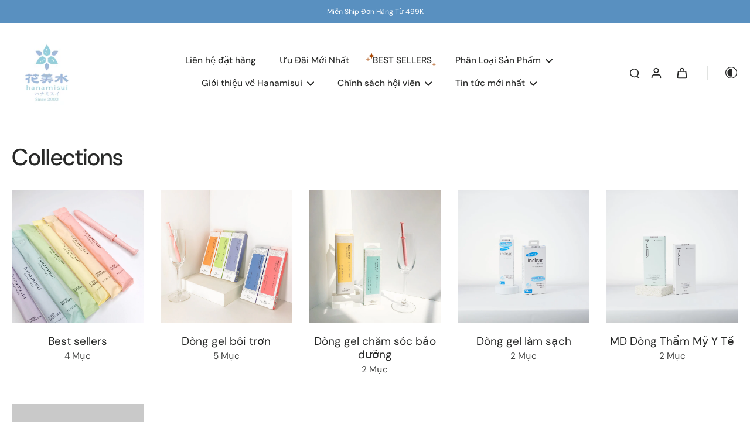

--- FILE ---
content_type: text/html; charset=utf-8
request_url: https://www.xmiushop.com/products
body_size: 39355
content:
<!doctype html>
<html class="no-js" lang="en">
  <head>
    <meta charset="utf-8">
    <meta http-equiv="X-UA-Compatible" content="IE=edge">
    <meta name="viewport" content="width=device-width, initial-scale=1.0">
    <meta name="theme-color" content="">
    
      <link rel="canonical" href="https://www.xmiushop.com/collections">
    
<link rel="preconnect" href="https://fonts.shopifycdn.com" crossorigin><title>
      Collections
 &ndash; Xmiushop</title>
    
    <link href="//www.xmiushop.com/cdn/shop/t/14/assets/theme.css?v=66356681945630785051755050233" rel="stylesheet" type="text/css" media="all" />
    
    <link rel="preload" href="//www.xmiushop.com/cdn/fonts/dm_sans/dmsans_n4.ec80bd4dd7e1a334c969c265873491ae56018d72.woff2" as="font" type="font/woff2" crossorigin="anonymous" />
    
    

<meta property="og:site_name" content="Xmiushop">
<meta property="og:url" content="https://www.xmiushop.com/collections">
<meta property="og:title" content="Collections">
<meta property="og:type" content="website">
<meta property="og:description" content="Xmiushop"><meta name="twitter:site" content="@shopify"><meta name="twitter:card" content="summary_large_image">
<meta name="twitter:title" content="Collections">
<meta name="twitter:description" content="Xmiushop">
<style data-shopify>@font-face {
  font-family: "DM Sans";
  font-weight: 500;
  font-style: normal;
  font-display: swap;
  src: url("//www.xmiushop.com/cdn/fonts/dm_sans/dmsans_n5.8a0f1984c77eb7186ceb87c4da2173ff65eb012e.woff2") format("woff2"),
       url("//www.xmiushop.com/cdn/fonts/dm_sans/dmsans_n5.9ad2e755a89e15b3d6c53259daad5fc9609888e6.woff") format("woff");
}

  @font-face {
  font-family: "DM Sans";
  font-weight: 400;
  font-style: normal;
  font-display: swap;
  src: url("//www.xmiushop.com/cdn/fonts/dm_sans/dmsans_n4.ec80bd4dd7e1a334c969c265873491ae56018d72.woff2") format("woff2"),
       url("//www.xmiushop.com/cdn/fonts/dm_sans/dmsans_n4.87bdd914d8a61247b911147ae68e754d695c58a6.woff") format("woff");
}

  @font-face {
  font-family: "DM Sans";
  font-weight: 500;
  font-style: normal;
  font-display: swap;
  src: url("//www.xmiushop.com/cdn/fonts/dm_sans/dmsans_n5.8a0f1984c77eb7186ceb87c4da2173ff65eb012e.woff2") format("woff2"),
       url("//www.xmiushop.com/cdn/fonts/dm_sans/dmsans_n5.9ad2e755a89e15b3d6c53259daad5fc9609888e6.woff") format("woff");
}

  @font-face {
  font-family: "DM Sans";
  font-weight: 400;
  font-style: normal;
  font-display: swap;
  src: url("//www.xmiushop.com/cdn/fonts/dm_sans/dmsans_n4.ec80bd4dd7e1a334c969c265873491ae56018d72.woff2") format("woff2"),
       url("//www.xmiushop.com/cdn/fonts/dm_sans/dmsans_n4.87bdd914d8a61247b911147ae68e754d695c58a6.woff") format("woff");
}

  @font-face {
  font-family: "Playfair Display";
  font-weight: 400;
  font-style: italic;
  font-display: swap;
  src: url("//www.xmiushop.com/cdn/fonts/playfair_display/playfairdisplay_i4.804ea8da9192aaed0368534aa085b3c1f3411619.woff2") format("woff2"),
       url("//www.xmiushop.com/cdn/fonts/playfair_display/playfairdisplay_i4.5538cb7a825d13d8a2333cd8a94065a93a95c710.woff") format("woff");
}


  @font-face {
  font-family: "DM Sans";
  font-weight: 700;
  font-style: normal;
  font-display: swap;
  src: url("//www.xmiushop.com/cdn/fonts/dm_sans/dmsans_n7.97e21d81502002291ea1de8aefb79170c6946ce5.woff2") format("woff2"),
       url("//www.xmiushop.com/cdn/fonts/dm_sans/dmsans_n7.af5c214f5116410ca1d53a2090665620e78e2e1b.woff") format("woff");
}

  @font-face {
  font-family: "DM Sans";
  font-weight: 400;
  font-style: italic;
  font-display: swap;
  src: url("//www.xmiushop.com/cdn/fonts/dm_sans/dmsans_i4.b8fe05e69ee95d5a53155c346957d8cbf5081c1a.woff2") format("woff2"),
       url("//www.xmiushop.com/cdn/fonts/dm_sans/dmsans_i4.403fe28ee2ea63e142575c0aa47684d65f8c23a0.woff") format("woff");
}

  @font-face {
  font-family: "DM Sans";
  font-weight: 700;
  font-style: italic;
  font-display: swap;
  src: url("//www.xmiushop.com/cdn/fonts/dm_sans/dmsans_i7.52b57f7d7342eb7255084623d98ab83fd96e7f9b.woff2") format("woff2"),
       url("//www.xmiushop.com/cdn/fonts/dm_sans/dmsans_i7.d5e14ef18a1d4a8ce78a4187580b4eb1759c2eda.woff") format("woff");
}
</style><link href="//www.xmiushop.com/cdn/shop/t/14/assets/theme.css?v=66356681945630785051755050233" rel="stylesheet" type="text/css" media="all" />
<style data-shopify>:root,
  *:before {
    --base-font-size: 0.9625rem;
    --font-size-medium-mobile: 0.99rem;
    --font-size-medium: 1.1rem;
    --font-size-small: 0.6875rem;
    --font-size-small-mobile: 0.61875rem;
    --font-size-normal: 0.825rem;
    --font-size-normal-mobile: 0.7425rem;
    --font-size-large: 1.375rem;
    --font-size-large-mobile: 1.2375rem;
    --heading-highlight-font-size: 100%;
    --h1-font-size: 4.2075rem;
    --h2-font-size: 2.475rem;
    --h3-font-size: 1.485rem;
    --h4-font-size: 1.36125rem;
    --h5-font-size: 1.2375rem;
    --h6-font-size: 1.11375rem;
    --base-font-size-mobile: 0.86625rem;
    --h1-font-size-mobile: 2.10375rem;
    --h2-font-size-mobile: 1.485rem;
    --h3-font-size-mobile: 1.0395rem;
    --h4-font-size-mobile: 0.952875rem;
    --h5-font-size-mobile: 0.86625rem;
    --h6-font-size-mobile: 0.779625rem;
    --rating-star-size: 0.77rem;
    --border-radius: 100px;
    --page-width: 1400px;
    --width-countdown: 8.6625rem;
    --font-menu: "DM Sans", sans-serif;
    --font-menu-weight: 500;
    --font-menu-style: normal;
    --font-button: "DM Sans", sans-serif;
    --font-button-weight: 400;
    --font-button-style: normal;
    --font-body-family: "DM Sans", sans-serif;
    --font-body-style: normal;
    --font-body-weight: 400;
    --font-heading-family: "DM Sans", sans-serif;
    --font-heading-highlight: "Playfair Display", serif;
    --font-heading-highlight-style: italic;
    --font-heading-highlight-weight: 400;
    --font-heading-style: normal;
    --font-heading-weight: 500;
    --heading-text-tranform: none;
    --advanced-sections-spacing: 0px;
    --divider-spacing: -0;

    --colors-pulse-speech: 104, 102, 72;
    --image-treatment-overlay: 0, 0, 0;
    --image-treatment-text: 255, 255, 255;
    --colors-line-and-border: 225, 227, 225;
    --colors-line-and-border-base: 225, 227, 225;
    --colors-line-header: 225, 227, 225;
    --colors-line-footer: 52, 54, 52;
    --colors-background: 255, 255, 255;
    --colors-text: 69, 70, 69;
    --colors-heading: 40, 41, 40;
    --colors-heading-base: 40, 41, 40;
    --colors-background-secondary: 243, 246, 239;
    --colors-text-secondary: 69, 70, 69;
    --colors-heading-secondary: 40, 41, 40;
    --colors-text-link: 96, 107, 87;
    --background-color:  255, 255, 255;
    --background-color-header: 255, 255, 255;
    --colors-text-header: 40, 41, 40;
    --background-color-footer: 40, 41, 40;
    --colors-text-footer: 208, 208, 208;
    --colors-heading-footer: 255, 255, 255;
    --colors-text-link-footer: 145, 180, 116;
    --color-error: 169, 70, 0;
    --color-success: 96, 107, 87;
    --colors-price: 40, 41, 40;
    --colors-price-sale: 169, 70, 0;
    --colors-button-text: 255, 255, 255;
    --colors-button: 40, 41, 40;
    --colors-button-text-hover: 255, 255, 255;
    --colors-secondary-button: 40, 41, 40;
    --colors-button-hover: rgb(16, 16, 16);
    --colors-cart: 96, 107, 87;
    --colors-cart-text: 255, 255, 255;
    --colors-icon-rating: 166, 127, 99;
    --colors-transition-arrows: 0, 0, 0;
    --color-highlight: #606b57;
    --background-pagination-slideshow: 40, 41, 40;
    --text-color-pagination-slideshow: 255, 255, 255;
    
      --background-secondary-button: transparent;
      --colors-line-secondary-button: 40, 41, 40;
    
    
      --button-width: 120%;
      --button-height: 100%;
      --button-transform: rotate3d(0,0,1,10deg) translate3d(-1.2em,110%,0);
      --button-transform-origin: 0% 100%;
    
    
      --height-parallax: 110%;
    
    
      --image-zoom: 1.05;
    
    --card-product-bg: rgba(0,0,0,0);
    --card-product-padding: 20px;
    --card-product-padding-mobile: 8px;
    --card-product-alignment: center;
    
    --width-scrollbar: 0;
    --card-product-ratio: 150.0%;
    --card-product-img-position:  absolute;
    --card-product-img-height:  0;
    --card-product-img-zoom:  scale(1.1);
    --height-header: 0px;
    --transition-card-loading: 500ms;
    --transition-card-image-hover: 400ms;
    --transition-slideshow: 500ms;
    --transition-image-hover: 500ms;
  }
  .dark,
  .dark *:before {
    --image-treatment-overlay: 0, 0, 0;
    --image-treatment-text: 255, 255, 255;
    --colors-line-and-border: 49, 49, 49;
    --colors-line-and-border-base: 49, 49, 49;
    --colors-line-header: 52, 54, 52;
    --colors-line-footer: 52, 54, 52;
    --colors-background: 40, 41, 40;
    --colors-text: 225, 227, 225;
    --colors-heading: 255, 255, 255;
    --colors-heading-base: 255, 255, 255;
    --background-color: 40, 41, 40;
    --colors-text-link: 145, 180, 116;
    --color-error: 229, 105, 15;
    --color-success: 145, 180, 116;
    --background-color-header: 40, 41, 40;
    --colors-text-header: 255, 255, 255;
    --background-color-footer: 40, 41, 40;
    --colors-text-footer: 225, 227, 225;
    --colors-heading-footer: 255, 255, 255;
    --colors-text-link-footer: 145, 180, 116;
    --colors-price: 250, 250, 250;
    --colors-price-sale: 229, 105, 15;
    --colors-button-text: 40, 41, 40;
    --colors-button: 255, 255, 255;
    --colors-button-text-hover: 40, 41, 40;
    --colors-secondary-button: 255, 255, 255;
    --colors-button-hover: rgb(255, 255, 255);
    --colors-cart: 145, 180, 116;
    --colors-cart-text: 250, 250, 250;
    --colors-background-secondary: 47, 48, 47;
    --colors-text-secondary: 225, 227, 225;
    --colors-heading-secondary: 255, 255, 255;
    --colors-icon-rating: 229, 105, 15;
    --colors-pulse-speech: 104, 102, 72;
    --colors-transition-arrows: 0, 0, 0;
    --color-highlight: #ffffff;
    
      --background-secondary-button: transparent;
      --colors-line-secondary-button: 255, 255, 255;
    
    --card-product-bg: rgba(0,0,0,0);
  }
  shopify-accelerated-checkout {
    --shopify-accelerated-checkout-button-border-radius: 100px;
  }
  shopify-accelerated-checkout-cart {
    --shopify-accelerated-checkout-button-border-radius: 100px;
    --shopify-accelerated-checkout-inline-alignment: end;
    --shopify-accelerated-checkout-button-block-size: 48px;
    --shopify-accelerated-checkout-button-inline-size: 48px;
  }
  
    [role="button"],
    [type="button"],
    .button {
      color: rgb(var(--colors-button-text));
    }
    button.button-solid,
    .button.button-solid {
      border: none;
      background-color: rgba(var(--colors-button));
    }
    button.button-disable-effect,
    .button.button-disable-effect,
    .payment-button .shopify-payment-button__button--unbranded {
      color: rgb(var(--colors-button-text));
      background-color: rgba(var(--colors-button));
    }
    .button-action {
      border: none;
      color: rgb(var(--colors-button-text));
      background-color: rgba(var(--colors-button));
    }
  
  [role="button"],
  [type="button"],
  .button {
    direction: ltr;
  }
  .header, .header *::before {
    --colors-text: var(--colors-text-header);
    --colors-heading: var(--colors-text-header);
    --colors-price: var(--colors-text-header);
    --colors-line-and-border: var(--colors-line-header);
  }
  #sticky-header-content .divider {
    --colors-line-and-border: var(--colors-line-header);
  }
  .paginate-slide-image {
    background: rgba(var(--background-pagination-slideshow));
    color: rgba(var(--text-color-pagination-slideshow));
  }

  @media (min-width: 1024px) {
    .paginate-slide-image {
      color: rgba(var(--text-color-pagination-slideshow));
    }
    .paginate-slide-image:hover {
      color: rgba(var(--text-color-pagination-slideshow));
    }
  }

  .section-quick-links,
  .section-quick-links *::before,
  .section-footer,
  .section-footer *::before {
    --colors-text: var(--colors-text-footer);
    --colors-heading: var(--colors-heading-footer);
    --colors-text-link: var(--colors-text-link-footer);
    --colors-line-and-border: var(--colors-line-footer);
  }
  .sticky-header {
    --font-body-weight: 700;
  }

  .scrollbar-horizontal {
    position: relative;
    -ms-overflow-style: none;
  }
  .scrollbar-horizontal::-webkit-scrollbar-track {
    background-color: #ececec;
  }
  .scrollbar-horizontal::-webkit-scrollbar {
    height: 3px;
  }

  .scrollbar-horizontal::-webkit-scrollbar-track {
    -webkit-box-shadow: inset 0 0 0px rgba(0, 0, 0, 0);
  }

  .scrollbar-horizontal::-webkit-scrollbar-thumb {
    visibility: visible;
    background-color: #747474;
  }

  .scrollbar-horizontal::-webkit-scrollbar-thumb:hover {
    background-color: #747474;
  }
  body.scrollbar-body::-webkit-scrollbar{
    width: 5px;
  }
  .scrollbar-body::-webkit-scrollbar-track{
    background: #ececec;
  }
  .scrollbar-horizontal {
    position: relative;
    -ms-overflow-style: none;
  }
  .scrollbar-horizontal::-webkit-scrollbar-track {
    background-color: #ececec;
  }
  .scrollbar-horizontal::-webkit-scrollbar {
    height: 3px;
  }

  .scrollbar-horizontal::-webkit-scrollbar-track {
    -webkit-box-shadow: inset 0 0 0px rgba(0, 0, 0, 0);
  }

  .scrollbar-horizontal::-webkit-scrollbar-thumb {
    visibility: visible;
    background-color: #747474;
  }

  .scrollbar-horizontal::-webkit-scrollbar-thumb:hover {
    background-color: #747474;
  }
  .scrollbar-body::-webkit-scrollbar{
    width: 3px;
  }
  .scrollbar-body::-webkit-scrollbar-track{
    background: #ececec;
  }
  .scrollbar-body.scrollbar-visible:active::-webkit-scrollbar-thumb,
  .scrollbar-body.scrollbar-visible:focus::-webkit-scrollbar-thumb,
  .scrollbar-body.scrollbar-visible:hover::-webkit-scrollbar-thumb {
    background: #747474;
    visibility: visible;
  }
  .scrollbar-body.scrollbar-visible::-webkit-scrollbar-track{
    background: transparent;
  }
  .scrollbar-body.scrollbar-visible::-webkit-scrollbar-thumb{
    background: transparent;
    visibility: visible;
  }
  .scrollbar-body::-webkit-scrollbar-thumb{
    background: #747474;
  }
  .animate-scroll-banner {
    animation: scrollX var(--duration, 10s) linear infinite var(--play-state, running) var(--direction);
  }
  .padding-scrollbar, .padding-scrollbar-header {
    padding-right: min(var(--width-scrollbar), 20px);
  }
  .rtl .padding-scrollbar-header {
    padding-left: min(var(--width-scrollbar), 20px);
    padding-right: 0;
  }
  
  
  .des-block iframe {
    width: 100%;
    height: 100%;
  }
  .toggle-compare  + label span:first-child,
  .toggle-compare:checked + label span:last-child {
    display: block
  }
  .toggle-compare  + label span:last-child,
  .toggle-compare:checked + label span:first-child {
    display: none;
  }
  .card-product:not(.recommendations) {}
  .dark .card-product:not(.recommendations) {background: transparent;}
  .card-product:not(.recommendations) .card-info,
  .card-product:not(.recommendations) .x-variants-data {
    padding-left: 8px;
    padding-right: 8px;
  }
  .card-product:not(.recommendations) .card-info .x-variants-data
  {
    padding-left: 0;
    padding-right: 0;
  }
  .card-product-slideshow {
      background: #f3f6ef;}
  .dark .card-product-slideshow {
      background: #2f302f;}
  button[class*='shopify-payment-button__more-options'] {
    color: rgba(var(--colors-text));
  }
  .group-discount:before,.group-discount:after {
    background-color: rgba(var(--colors-price-sale), 5%);
    content: "";
    position: absolute;
    right: 100%;
    height: 100%;
    top: 0;
    width: 1.25rem;
  }
  .shipping_insurance.group-discount:before,.shipping_insurance.group-discount:after {
    background-color: rgb(var(--colors-background-secondary));
  }
  .group-discount:after {
    left: 100%;
    right: auto;
  }
  @media (min-width: 768px){
    .list-layout .card-product:not(.recommendations) {
      padding-bottom: 0;
    }
    .list-layout .card-product:not(.recommendations) .card-info,
    .list-layout .card-product:not(.recommendations) .x-variants-data{
      padding-left: 0;
      padding-right: 0;
    }
    shopify-accelerated-checkout-cart {
    --shopify-accelerated-checkout-button-block-size: 46px;
    --shopify-accelerated-checkout-button-inline-size: 46px;
  }
  }
  @media (min-width: 1024px){
    .group-discount:before,.group-discount:after {
       width: 0;
    }
    .payment-button .shopify-payment-button__button--unbranded {
      color: rgb(var(--colors-button-text));
      background: rgba(var(--colors-button));
    }
    .card-product:not(.recommendations) .card-info,
    .card-product:not(.recommendations) .x-variants-data {
      padding-left: 20px;
      padding-right: 20px;
    }
    [role="button"],
    [type="button"],
    .button {
      color: rgba(var(--colors-button-text));
    }
    button.button-solid,
    .button.button-solid {
      border: none;
      box-shadow: none;
      color: rgb(var(--colors-button-text));
      background-color: rgba(var(--colors-button));
      overflow: hidden;
      background-origin: border-box;
    }
    button.button-solid:hover,
    .button.button-solid:hover {
      
      transition-delay: 0.5s;
      
      transition-property: background-color;
      background-color: var(--colors-button-hover);
      color: rgba(var(--colors-button-text-hover));
      background-origin: border-box;
    }
    .button-action {
      border: none;
      color: rgba(var(--colors-button-text-hover));
      background-color: var(--colors-button-hover);
    }
    button.button-disable-effect,
    .button.button-disable-effect {
      color: rgb(var(--colors-button-text));
      background-color: rgba(var(--colors-button));
    }
    button.button-disable-effect:hover,
    .button.button-disable-effect:hover {
      color: rgba(var(--colors-button-text-hover));
      background-color: var(--colors-button-hover);
    }
    
      button.button-solid:before,
      .button.button-solid:before {
        content: "";
        z-index: -1;
        position: absolute;
        top: 0;
        right: 0;
        bottom: 0;
        left: 0;
        width: var(--button-width);
        height: var(--button-height);
        background-color: var(--colors-button-hover);
        backface-visibility: hidden;
        will-change: transform;
        transform: var(--button-transform);
        transform-origin: var(--button-transform-origin);
        transition: transform 0.5s ease;
      }
      button.button-solid:hover:before,
      .button.button-solid:hover:before {
        transform: rotate3d(0,0,1,0) translateZ(0);
      }
    
    
  }
  .inventory-low-stock-status {
    
      --stock-color: #BF122A;
    
      color: var(--stock-color);
    }
  .dark .inventory-low-stock-status {
    
      --stock-color: #BF122A;
    
  }
  .inventory-in-stock-status {
    
      --stock-color: #6B762D;
    
      color: var(--stock-color);
  }
  .dark .inventory-in-stock-status {
    
      --stock-color: #858F4D;
    
  }
  .inventory-out-of-stock-status {
    
      --stock-color: #767474;
    
      color: var(--stock-color);
  }
  .dark .inventory-out-of-stock-status {
    
      --stock-color: #867F7F;
    
  }
  .inventory-status {
    background-color: var(--stock-color);
  }
  .card-testimonial {
      background: #f3f6ef;}
  .dark .card-testimonial {
      background: #2f302f;}/* App Shopify Subscription */
  .shopify_subscriptions_app_policy a {
    position: relative;
    margin-top: .5rem;
    margin-bottom: .5rem;
    color: rgba(var(--colors-text-link)) !important;
    text-decoration-thickness: 1px;
    background: linear-gradient(to right, rgba(0, 0, 0, 0), rgba(0, 0, 0, 0)), linear-gradient(to right, rgba(var(--colors-text-link), 1), rgba(var(--colors-text-link), 1), rgba(var(--colors-text-link), 1));
    background-size: 100% 0.1em, 0 0.1em;
    background-position: 100% 100%,100% 100%;
    background-repeat: no-repeat;
    transition: background-size 250ms;
  }
  .shopify_subscriptions_app_policy:after {
    clear: both;
    content: var(--tw-content);
    display: block;
  }
  @media (min-width: 1024px) {
    .shopify_subscriptions_app_policy a:hover {
      background-size: 0 .1em, 100% .1em;
      background-position: 100% 100%, 0% 100%;
    }
  }

  /* Recurpay Subscription App */
  #recurpay-account-widget {
    margin-top: 1rem;
  }
  .rtl .recurpay__widget .recurpay__group_frequency .recurpay__frequency_label_title {
    padding-right: 10px;
    right: 0.25rem;
  }
  .rtl .recurpay__widget .recurpay__group_title {
    text-align: right;
    margin-right: 0;
    margin-left: 0.5em;
  }
  .rtl .recurpay__widget .recurpay__group_subtitle {
    text-align: right;
  }
  .rtl .recurpay__widget .recurpay__description {
    text-align: right;
  }
  .rtl .recurpay__widget .recurpay__radio_group {
    margin-right: 0;
    margin-left: 10px;
  }
  .rtl .recurpay__widget .recurpay__offer_saving_message {
    padding-right: 10px;
    padding-left: 0;
  }
  .rtl .recurpay__widget .recurpay__offer_wrapper svg {
    margin-right: 0;
    margin-left: 10px;
  }
  .rtl .recurpay__widget .recurpay__group_frequency .recurpay__frequency_label_title:before {
    left: 0.5em;
    margin-right: -50%;
    right: auto;
    margin-left: 0
  }
  .rtl .recurpay__widget .recurpay__group_frequency .recurpay__frequency_label_title:after {
    right: 0.5em;
    left: auto;
    margin-left: 0;
  }
  .rtl .upgrade-subscription-cart .upgrade-icon-wrapper {
    text-align: right;
  }

  /* Seal Subscriptions */
  .sls-widget-branding {
    z-index: 20 !important;
  }
  .card .sealsubs-target-element, .card-product-fbt .sealsubs-target-element {
    display: none !important;
  }
  .seal-portal-link a {
    position: relative;
    margin-top: .5rem;
    margin-bottom: .5rem;
    color: rgba(var(--colors-text-link)) !important;
    text-decoration-thickness: 1px;
    background: linear-gradient(to right, rgba(0, 0, 0, 0), rgba(0, 0, 0, 0)), linear-gradient(to right, rgba(var(--colors-text-link), 1), rgba(var(--colors-text-link), 1), rgba(var(--colors-text-link), 1));
    background-size: 100% 0.1em, 0 0.1em;
    background-position: 100% 100%,100% 100%;
    background-repeat: no-repeat;
    transition: background-size 250ms;
  }
  .seal-portal-link:after {
    clear: both;
    content: var(--tw-content);
    display: block;
  }
  @media (min-width: 1024px) {
    .seal-portal-link a:hover {
      background-size: 0 .1em, 100% .1em;
      background-position: 100% 100%, 0% 100%;
    }
  }
  .rtl .sealsubs-container {
    text-align: right;
  }
  .x-card-title {
    font-size: 0.9rem;
    font-family: var(--font-heading-family);
    font-weight: var(--font-heading-weight);
  }
  .x-card-price {
    font-size: 0.9rem;
    font-family: var(--font-body-family);
    font-weight: var(--font-body-weight);
  }
  @media (min-width: 768px) {
    .x-card-title {
      font-size: 1.0rem;
    }
    .x-card-price {
      font-size: 1.0rem;
    }
  }
  .back{
    position: absolute;
    top: 50%;
    left: 50%;
    white-space: nowrap;
    opacity: 0;
    transform: translate(-50%, -50%) translateY(100%) translateZ(0);
    transition-behavior: normal, normal;
    transition-duration: 0.6s, 0.6s;
    transition-timing-function: cubic-bezier(0.165, 0.84, 0.44, 1), cubic-bezier(0.165, 0.84, 0.44, 1);
    transition-delay: 0s, 0s;
    transition-property: transform, opacity;
  }
  .front{
    transform: translateZ(0);
    transition-behavior: normal, normal;
    transition-duration: 0.6s, 0.6s;
    transition-timing-function: cubic-bezier(0.165, 0.84, 0.44, 1), cubic-bezier(0.165, 0.84, 0.44, 1);
    transition-delay: 0s, 0s;
    transition-property: transform, opacity;
    border-bottom: 1px solid transparent;
  }
  .flip-container:hover .front{
    opacity: 0;
    transform: translateY(-100%) translateZ(0);
  }
  .flip-container:hover .back{
    opacity: 1;
    transform: translate(-50%, -50%) translateY(0%) translateZ(0);
    border-bottom: 1px solid rgba(var(--colors-text-link));
  }
  .dbtap-overlay{
    display: none
  }
  @media (max-width: 1024px) and (pointer: coarse) and (hover: none) {
    .dbtap-overlay{
      display: block
    }
  }</style><script>
    const themeMode = 'switch';
    if ((localStorage.eurus_theme == 1 && themeMode == 'switch')
      || (themeMode == 'auto' && window.matchMedia('(prefers-color-scheme: dark)').matches)) {
      requestAnimationFrame(() => {
        document.documentElement.classList.add('dark');
      });
    } else if ((localStorage.eurus_theme == 0 && themeMode == 'switch')
      || (themeMode == 'auto' && window.matchMedia('(prefers-color-scheme: light)').matches)) {
      requestAnimationFrame(() => {
        document.documentElement.classList.remove('dark');
      });
    }
  </script>
    
    <script>window.performance && window.performance.mark && window.performance.mark('shopify.content_for_header.start');</script><meta name="google-site-verification" content="lVlm-JwBUUDMIvWU7HdkDd6APoB6o6JwPNiO5n7SKk4">
<meta id="shopify-digital-wallet" name="shopify-digital-wallet" content="/70247252061/digital_wallets/dialog">
<meta name="shopify-checkout-api-token" content="c80557fab7ba74bbaf0cc628d20f0400">
<meta id="in-context-paypal-metadata" data-shop-id="70247252061" data-venmo-supported="false" data-environment="production" data-locale="en_US" data-paypal-v4="true" data-currency="VND">
<script async="async" src="/checkouts/internal/preloads.js?locale=en-VN"></script>
<script id="shopify-features" type="application/json">{"accessToken":"c80557fab7ba74bbaf0cc628d20f0400","betas":["rich-media-storefront-analytics"],"domain":"www.xmiushop.com","predictiveSearch":true,"shopId":70247252061,"locale":"en"}</script>
<script>var Shopify = Shopify || {};
Shopify.shop = "cjjyd8-hh.myshopify.com";
Shopify.locale = "en";
Shopify.currency = {"active":"VND","rate":"1.0"};
Shopify.country = "VN";
Shopify.theme = {"name":"Eurus","id":143944712285,"schema_name":"Eurus","schema_version":"9.1.1","theme_store_id":2048,"role":"main"};
Shopify.theme.handle = "null";
Shopify.theme.style = {"id":null,"handle":null};
Shopify.cdnHost = "www.xmiushop.com/cdn";
Shopify.routes = Shopify.routes || {};
Shopify.routes.root = "/";</script>
<script type="module">!function(o){(o.Shopify=o.Shopify||{}).modules=!0}(window);</script>
<script>!function(o){function n(){var o=[];function n(){o.push(Array.prototype.slice.apply(arguments))}return n.q=o,n}var t=o.Shopify=o.Shopify||{};t.loadFeatures=n(),t.autoloadFeatures=n()}(window);</script>
<script id="shop-js-analytics" type="application/json">{"pageType":"list-collections"}</script>
<script defer="defer" async type="module" src="//www.xmiushop.com/cdn/shopifycloud/shop-js/modules/v2/client.init-shop-cart-sync_BApSsMSl.en.esm.js"></script>
<script defer="defer" async type="module" src="//www.xmiushop.com/cdn/shopifycloud/shop-js/modules/v2/chunk.common_CBoos6YZ.esm.js"></script>
<script type="module">
  await import("//www.xmiushop.com/cdn/shopifycloud/shop-js/modules/v2/client.init-shop-cart-sync_BApSsMSl.en.esm.js");
await import("//www.xmiushop.com/cdn/shopifycloud/shop-js/modules/v2/chunk.common_CBoos6YZ.esm.js");

  window.Shopify.SignInWithShop?.initShopCartSync?.({"fedCMEnabled":true,"windoidEnabled":true});

</script>
<script id="__st">var __st={"a":70247252061,"offset":28800,"reqid":"68de2d9f-7664-4b5a-9dc1-20f03de2890e-1768883875","pageurl":"www.xmiushop.com\/products","u":"1c8853a2d3c8","p":"collections"};</script>
<script>window.ShopifyPaypalV4VisibilityTracking = true;</script>
<script id="captcha-bootstrap">!function(){'use strict';const t='contact',e='account',n='new_comment',o=[[t,t],['blogs',n],['comments',n],[t,'customer']],c=[[e,'customer_login'],[e,'guest_login'],[e,'recover_customer_password'],[e,'create_customer']],r=t=>t.map((([t,e])=>`form[action*='/${t}']:not([data-nocaptcha='true']) input[name='form_type'][value='${e}']`)).join(','),a=t=>()=>t?[...document.querySelectorAll(t)].map((t=>t.form)):[];function s(){const t=[...o],e=r(t);return a(e)}const i='password',u='form_key',d=['recaptcha-v3-token','g-recaptcha-response','h-captcha-response',i],f=()=>{try{return window.sessionStorage}catch{return}},m='__shopify_v',_=t=>t.elements[u];function p(t,e,n=!1){try{const o=window.sessionStorage,c=JSON.parse(o.getItem(e)),{data:r}=function(t){const{data:e,action:n}=t;return t[m]||n?{data:e,action:n}:{data:t,action:n}}(c);for(const[e,n]of Object.entries(r))t.elements[e]&&(t.elements[e].value=n);n&&o.removeItem(e)}catch(o){console.error('form repopulation failed',{error:o})}}const l='form_type',E='cptcha';function T(t){t.dataset[E]=!0}const w=window,h=w.document,L='Shopify',v='ce_forms',y='captcha';let A=!1;((t,e)=>{const n=(g='f06e6c50-85a8-45c8-87d0-21a2b65856fe',I='https://cdn.shopify.com/shopifycloud/storefront-forms-hcaptcha/ce_storefront_forms_captcha_hcaptcha.v1.5.2.iife.js',D={infoText:'Protected by hCaptcha',privacyText:'Privacy',termsText:'Terms'},(t,e,n)=>{const o=w[L][v],c=o.bindForm;if(c)return c(t,g,e,D).then(n);var r;o.q.push([[t,g,e,D],n]),r=I,A||(h.body.append(Object.assign(h.createElement('script'),{id:'captcha-provider',async:!0,src:r})),A=!0)});var g,I,D;w[L]=w[L]||{},w[L][v]=w[L][v]||{},w[L][v].q=[],w[L][y]=w[L][y]||{},w[L][y].protect=function(t,e){n(t,void 0,e),T(t)},Object.freeze(w[L][y]),function(t,e,n,w,h,L){const[v,y,A,g]=function(t,e,n){const i=e?o:[],u=t?c:[],d=[...i,...u],f=r(d),m=r(i),_=r(d.filter((([t,e])=>n.includes(e))));return[a(f),a(m),a(_),s()]}(w,h,L),I=t=>{const e=t.target;return e instanceof HTMLFormElement?e:e&&e.form},D=t=>v().includes(t);t.addEventListener('submit',(t=>{const e=I(t);if(!e)return;const n=D(e)&&!e.dataset.hcaptchaBound&&!e.dataset.recaptchaBound,o=_(e),c=g().includes(e)&&(!o||!o.value);(n||c)&&t.preventDefault(),c&&!n&&(function(t){try{if(!f())return;!function(t){const e=f();if(!e)return;const n=_(t);if(!n)return;const o=n.value;o&&e.removeItem(o)}(t);const e=Array.from(Array(32),(()=>Math.random().toString(36)[2])).join('');!function(t,e){_(t)||t.append(Object.assign(document.createElement('input'),{type:'hidden',name:u})),t.elements[u].value=e}(t,e),function(t,e){const n=f();if(!n)return;const o=[...t.querySelectorAll(`input[type='${i}']`)].map((({name:t})=>t)),c=[...d,...o],r={};for(const[a,s]of new FormData(t).entries())c.includes(a)||(r[a]=s);n.setItem(e,JSON.stringify({[m]:1,action:t.action,data:r}))}(t,e)}catch(e){console.error('failed to persist form',e)}}(e),e.submit())}));const S=(t,e)=>{t&&!t.dataset[E]&&(n(t,e.some((e=>e===t))),T(t))};for(const o of['focusin','change'])t.addEventListener(o,(t=>{const e=I(t);D(e)&&S(e,y())}));const B=e.get('form_key'),M=e.get(l),P=B&&M;t.addEventListener('DOMContentLoaded',(()=>{const t=y();if(P)for(const e of t)e.elements[l].value===M&&p(e,B);[...new Set([...A(),...v().filter((t=>'true'===t.dataset.shopifyCaptcha))])].forEach((e=>S(e,t)))}))}(h,new URLSearchParams(w.location.search),n,t,e,['guest_login'])})(!0,!0)}();</script>
<script integrity="sha256-4kQ18oKyAcykRKYeNunJcIwy7WH5gtpwJnB7kiuLZ1E=" data-source-attribution="shopify.loadfeatures" defer="defer" src="//www.xmiushop.com/cdn/shopifycloud/storefront/assets/storefront/load_feature-a0a9edcb.js" crossorigin="anonymous"></script>
<script data-source-attribution="shopify.dynamic_checkout.dynamic.init">var Shopify=Shopify||{};Shopify.PaymentButton=Shopify.PaymentButton||{isStorefrontPortableWallets:!0,init:function(){window.Shopify.PaymentButton.init=function(){};var t=document.createElement("script");t.src="https://www.xmiushop.com/cdn/shopifycloud/portable-wallets/latest/portable-wallets.en.js",t.type="module",document.head.appendChild(t)}};
</script>
<script data-source-attribution="shopify.dynamic_checkout.buyer_consent">
  function portableWalletsHideBuyerConsent(e){var t=document.getElementById("shopify-buyer-consent"),n=document.getElementById("shopify-subscription-policy-button");t&&n&&(t.classList.add("hidden"),t.setAttribute("aria-hidden","true"),n.removeEventListener("click",e))}function portableWalletsShowBuyerConsent(e){var t=document.getElementById("shopify-buyer-consent"),n=document.getElementById("shopify-subscription-policy-button");t&&n&&(t.classList.remove("hidden"),t.removeAttribute("aria-hidden"),n.addEventListener("click",e))}window.Shopify?.PaymentButton&&(window.Shopify.PaymentButton.hideBuyerConsent=portableWalletsHideBuyerConsent,window.Shopify.PaymentButton.showBuyerConsent=portableWalletsShowBuyerConsent);
</script>
<script data-source-attribution="shopify.dynamic_checkout.cart.bootstrap">document.addEventListener("DOMContentLoaded",(function(){function t(){return document.querySelector("shopify-accelerated-checkout-cart, shopify-accelerated-checkout")}if(t())Shopify.PaymentButton.init();else{new MutationObserver((function(e,n){t()&&(Shopify.PaymentButton.init(),n.disconnect())})).observe(document.body,{childList:!0,subtree:!0})}}));
</script>
<link id="shopify-accelerated-checkout-styles" rel="stylesheet" media="screen" href="https://www.xmiushop.com/cdn/shopifycloud/portable-wallets/latest/accelerated-checkout-backwards-compat.css" crossorigin="anonymous">
<style id="shopify-accelerated-checkout-cart">
        #shopify-buyer-consent {
  margin-top: 1em;
  display: inline-block;
  width: 100%;
}

#shopify-buyer-consent.hidden {
  display: none;
}

#shopify-subscription-policy-button {
  background: none;
  border: none;
  padding: 0;
  text-decoration: underline;
  font-size: inherit;
  cursor: pointer;
}

#shopify-subscription-policy-button::before {
  box-shadow: none;
}

      </style>

<script>window.performance && window.performance.mark && window.performance.mark('shopify.content_for_header.end');</script>
    

    

    <style data-shopify>
      body {
        /* INP mobile */
        touch-action: manipulation;
      }
      @font-face {
  font-family: "DM Sans";
  font-weight: 400;
  font-style: normal;
  font-display: swap;
  src: url("//www.xmiushop.com/cdn/fonts/dm_sans/dmsans_n4.ec80bd4dd7e1a334c969c265873491ae56018d72.woff2") format("woff2"),
       url("//www.xmiushop.com/cdn/fonts/dm_sans/dmsans_n4.87bdd914d8a61247b911147ae68e754d695c58a6.woff") format("woff");
}

    </style>
  <!-- BEGIN app block: shopify://apps/vitals/blocks/app-embed/aeb48102-2a5a-4f39-bdbd-d8d49f4e20b8 --><link rel="preconnect" href="https://appsolve.io/" /><link rel="preconnect" href="https://cdn-sf.vitals.app/" /><script data-ver="58" id="vtlsAebData" class="notranslate">window.vtlsLiquidData = window.vtlsLiquidData || {};window.vtlsLiquidData.buildId = 55785;

window.vtlsLiquidData.apiHosts = {
	...window.vtlsLiquidData.apiHosts,
	"1": "https://appsolve.io"
};
	window.vtlsLiquidData.moduleSettings = {"16":{"232":true,"245":"bottom","246":"bottom","247":"Add to Cart","411":true,"417":false,"418":false,"477":"custom","478":"222222","479":"ffffff","489":true,"843":"ffffff","844":"2e2e2e","921":false,"922":true,"923":true,"924":"1","925":"1","952":"{}","1021":true,"1110":false,"1154":0,"1155":true,"1156":true,"1157":false,"1158":0,"1159":false,"1160":false,"1161":false,"1162":false,"1163":false,"1182":false,"1183":true,"1184":"","1185":false},"21":{"142":true,"143":"left","144":0,"145":0,"190":true,"216":"efdd7d","217":true,"218":0,"219":0,"220":"center","248":true,"278":"ffffff","279":true,"280":"ffffff","281":"eaeaea","287":"reviews","288":"See more reviews","289":"Write a Review","290":"Share your experience","291":"Rating","292":"Name","293":"Review","294":"We'd love to see a picture","295":"Submit Review","296":"Cancel","297":"No reviews yet. Be the first to add a review.","333":20,"334":100,"335":10,"336":50,"410":true,"447":"Thank you for adding your review!","481":"{{ stars }} {{ averageRating }} ({{ totalReviews }} {{ reviewsTranslation }})","482":"{{ stars }} ({{ totalReviews }})","483":19,"484":18,"494":2,"504":"Only image file types are supported for upload","507":true,"508":"E-mail","510":"00a332","563":"The review could not be added. If the problem persists, please contact us.","598":"Store reply","688":"Customers from all over the world love our products!","689":"Happy Customers","691":false,"745":true,"746":"columns","747":true,"748":"ffce07","752":"Verified buyer","787":"columns","788":true,"793":"525652","794":"ffffff","846":"5e5e5e","877":"222222","878":"737373","879":"f7f7f7","880":"5e5e5e","948":0,"949":0,"951":"{}","994":"Our Customers Love Us","996":1,"1002":4,"1003":false,"1005":false,"1034":false,"1038":20,"1039":20,"1040":10,"1041":10,"1042":100,"1043":50,"1044":"columns","1045":true,"1046":"5e5e5e","1047":"5e5e5e","1048":"222222","1061":false,"1062":0,"1063":0,"1064":"Collected by","1065":"From {{reviews_count}} reviews","1067":true,"1068":false,"1069":true,"1070":true,"1072":"{}","1073":"left","1074":"center","1078":true,"1089":"{}","1090":0},"22":{"165":false,"193":"f31212","234":"Customers who bought this also bought","238":"left","323":"From","325":"Add to Cart","342":false,"406":true,"445":"Out of stock","486":"","856":"ffffff","857":"f6f6f6","858":"4f4f4f","960":"{\"productTitle\":{\"traits\":{\"fontWeight\":{\"default\":\"600\"}}}}","1015":1,"1017":1,"1019":false,"1022":true},"34":{"184":false,"192":true,"233":"Recently Viewed","237":"left","254":"f31212","324":"Add to Cart","343":false,"405":true,"439":"From","444":"Out of stock","853":"ffffff","854":"f6f6f6","855":"4f4f4f","957":"{\"productTitle\":{\"traits\":{\"fontWeight\":{\"default\":\"600\"}}}}","1016":1,"1018":1,"1020":false,"1027":true},"46":{"368":"Hurry! Only {{ stock }} units left in stock!","369":10,"370":false,"371":"Hurry! Inventory is running low.","372":"333333","373":"e1e1e1","374":"ff3d12","375":"edd728","909":"{}","1087":0},"48":{"469":true,"491":true,"588":true,"595":false,"603":"","605":"","606":"","781":true,"783":1,"876":0,"1076":true,"1105":0,"1198":false},"51":{"599":true,"604":true,"873":""},"53":{"636":"4b8e15","637":"ffffff","638":0,"639":5,"640":"You save:","642":"Out of stock","643":"This item:","644":"Total Price:","645":true,"646":"Add to cart","647":"for","648":"with","649":"off","650":"each","651":"Buy","652":"Subtotal","653":"Discount","654":"Old price","655":16,"656":8,"657":16,"658":8,"659":"ffffff","660":14,"661":"center","671":"000000","702":"Quantity","731":"and","733":1,"734":"362e94","735":"8e86ed","736":true,"737":true,"738":true,"739":"right","740":60,"741":"Free of charge","742":"Free","743":"Claim gift","744":"1,2,4,5","750":"Gift","762":"Discount","763":false,"773":"Your product has been added to the cart.","786":"save","848":"ffffff","849":"f6f6f6","850":"4f4f4f","851":"Per item:","895":"eceeef","1007":"Pick another","1010":"{}","1012":false,"1028":"Other customers loved this offer","1029":"Add to order\t","1030":"Added to order","1031":"Check out","1032":1,"1033":"{}","1035":"See more","1036":"See less","1037":"{}","1077":"%","1083":"Check out","1085":100,"1086":"cd1900","1091":10,"1092":1,"1093":"{}","1164":"Free shipping","1188":"custom","1190":"center","1191":"light","1192":"square"}};

window.vtlsLiquidData.shopThemeName = "Eurus";window.vtlsLiquidData.settingTranslation = {"34":{"233":{"en":"Recently Viewed"},"324":{"en":"Add to Cart"},"439":{"en":"From"},"444":{"en":"Out of stock"}},"22":{"234":{"en":"Customers who bought this also bought"},"323":{"en":"From"},"325":{"en":"Add to Cart"},"445":{"en":"Out of stock"}},"21":{"287":{"en":"reviews"},"288":{"en":"See more reviews"},"289":{"en":"Write a Review"},"290":{"en":"Share your experience"},"291":{"en":"Rating"},"292":{"en":"Name"},"293":{"en":"Review"},"294":{"en":"We'd love to see a picture"},"295":{"en":"Submit Review"},"296":{"en":"Cancel"},"297":{"en":"No reviews yet. Be the first to add a review."},"447":{"en":"Thank you for adding your review!"},"481":{"en":"{{ stars }} {{ averageRating }} ({{ totalReviews }} {{ reviewsTranslation }})"},"482":{"en":"{{ stars }} ({{ totalReviews }})"},"504":{"en":"Only image file types are supported for upload"},"508":{"en":"E-mail"},"563":{"en":"The review could not be added. If the problem persists, please contact us."},"598":{"en":"Store reply"},"688":{"en":"Customers from all over the world love our products!"},"689":{"en":"Happy Customers"},"752":{"en":"Verified buyer"},"994":{"en":"Our Customers Love Us"},"1064":{"en":"Collected by"},"1065":{"en":"From {{reviews_count}} reviews"}},"46":{"368":{"en":"Hurry! Only {{ stock }} units left in stock!"},"371":{"en":"Hurry! Inventory is running low."}},"47":{"392":{"en":"Check out our Instagram"},"393":{"en":""},"402":{"en":"Follow"}},"53":{"640":{"en":"You save:"},"642":{"en":"Out of stock"},"643":{"en":"This item:"},"644":{"en":"Total Price:"},"646":{"en":"Add to cart"},"647":{"en":"for"},"648":{"en":"with"},"649":{"en":"off"},"650":{"en":"each"},"651":{"en":"Buy"},"652":{"en":"Subtotal"},"653":{"en":"Discount"},"654":{"en":"Old price"},"702":{"en":"Quantity"},"731":{"en":"and"},"741":{"en":"Free of charge"},"742":{"en":"Free"},"743":{"en":"Claim gift"},"750":{"en":"Gift"},"762":{"en":"Discount"},"773":{"en":"Your product has been added to the cart."},"786":{"en":"save"},"851":{"en":"Per item:"},"1007":{"en":"Pick another"},"1028":{"en":"Other customers loved this offer"},"1029":{"en":"Add to order\t"},"1030":{"en":"Added to order"},"1031":{"en":"Check out"},"1035":{"en":"See more"},"1036":{"en":"See less"},"1083":{"en":"Check out"},"1164":{"en":"Free shipping"},"1167":{"en":"Unavailable"}},"16":{"1184":{"en":""}}};window.vtlsLiquidData.ubOfferTypes={"2":[1,2,6,9],"3":[1,2,3,6,9],"5":true};window.vtlsLiquidData.usesFunctions=true;window.vtlsLiquidData.shopSettings={};window.vtlsLiquidData.shopSettings.cartType="drawer";window.vtlsLiquidData.spat="c2f69c39df9646f17dcb96ce3a97436e";window.vtlsLiquidData.shopInfo={id:70247252061,domain:"www.xmiushop.com",shopifyDomain:"cjjyd8-hh.myshopify.com",primaryLocaleIsoCode: "en",defaultCurrency:"VND",enabledCurrencies:["VND"],moneyFormat:"{{amount_no_decimals_with_comma_separator}}₫",moneyWithCurrencyFormat:"{{amount_no_decimals_with_comma_separator}} VND",appId:"1",appName:"Vitals",};window.vtlsLiquidData.acceptedScopes = {};window.vtlsLiquidData.cacheKeys = [1762257939,1764994505,1756524614,1763071108,1762257939,1756535010,1764994243,1762257939 ];</script><script id="vtlsAebDynamicFunctions" class="notranslate">window.vtlsLiquidData = window.vtlsLiquidData || {};window.vtlsLiquidData.dynamicFunctions = ({$,vitalsGet,vitalsSet,VITALS_GET_$_DESCRIPTION,VITALS_GET_$_END_SECTION,VITALS_GET_$_ATC_FORM,VITALS_GET_$_ATC_BUTTON,submit_button,form_add_to_cart,cartItemVariantId,VITALS_EVENT_CART_UPDATED,VITALS_EVENT_DISCOUNTS_LOADED,VITALS_EVENT_RENDER_CAROUSEL_STARS,VITALS_EVENT_RENDER_COLLECTION_STARS,VITALS_EVENT_SMART_BAR_RENDERED,VITALS_EVENT_SMART_BAR_CLOSED,VITALS_EVENT_TABS_RENDERED,VITALS_EVENT_VARIANT_CHANGED,VITALS_EVENT_ATC_BUTTON_FOUND,VITALS_IS_MOBILE,VITALS_PAGE_TYPE,VITALS_APPEND_CSS,VITALS_HOOK__CAN_EXECUTE_CHECKOUT,VITALS_HOOK__GET_CUSTOM_CHECKOUT_URL_PARAMETERS,VITALS_HOOK__GET_CUSTOM_VARIANT_SELECTOR,VITALS_HOOK__GET_IMAGES_DEFAULT_SIZE,VITALS_HOOK__ON_CLICK_CHECKOUT_BUTTON,VITALS_HOOK__DONT_ACCELERATE_CHECKOUT,VITALS_HOOK__ON_ATC_STAY_ON_THE_SAME_PAGE,VITALS_HOOK__CAN_EXECUTE_ATC,VITALS_FLAG__IGNORE_VARIANT_ID_FROM_URL,VITALS_FLAG__UPDATE_ATC_BUTTON_REFERENCE,VITALS_FLAG__UPDATE_CART_ON_CHECKOUT,VITALS_FLAG__USE_CAPTURE_FOR_ATC_BUTTON,VITALS_FLAG__USE_FIRST_ATC_SPAN_FOR_PRE_ORDER,VITALS_FLAG__USE_HTML_FOR_STICKY_ATC_BUTTON,VITALS_FLAG__STOP_EXECUTION,VITALS_FLAG__USE_CUSTOM_COLLECTION_FILTER_DROPDOWN,VITALS_FLAG__PRE_ORDER_START_WITH_OBSERVER,VITALS_FLAG__PRE_ORDER_OBSERVER_DELAY,VITALS_FLAG__ON_CHECKOUT_CLICK_USE_CAPTURE_EVENT,handle,}) => {return {"147": {"location":"form","locator":"after"},};};</script><script id="vtlsAebDocumentInjectors" class="notranslate">window.vtlsLiquidData = window.vtlsLiquidData || {};window.vtlsLiquidData.documentInjectors = ({$,vitalsGet,vitalsSet,VITALS_IS_MOBILE,VITALS_APPEND_CSS}) => {const documentInjectors = {};documentInjectors["12"]={};documentInjectors["12"]["d"]=[];documentInjectors["12"]["d"]["0"]={};documentInjectors["12"]["d"]["0"]["a"]=[];documentInjectors["12"]["d"]["0"]["s"]="form[action*=\"\/cart\/add\"]:visible:not([id*=\"product-form-installment\"]):not([id*=\"product-installment-form\"]):not(.vtls-exclude-atc-injector *)";documentInjectors["7"]={};documentInjectors["7"]["d"]=[];documentInjectors["7"]["d"]["0"]={};documentInjectors["7"]["d"]["0"]["a"]=[];documentInjectors["7"]["d"]["0"]["s"]=".shopify-section-group-footer-group";documentInjectors["10"]={};documentInjectors["10"]["d"]=[];documentInjectors["10"]["d"]["0"]={};documentInjectors["10"]["d"]["0"]["a"]=[];documentInjectors["10"]["d"]["0"]["s"]=".product-form__quantity";documentInjectors["4"]={};documentInjectors["4"]["d"]=[];documentInjectors["4"]["d"]["0"]={};documentInjectors["4"]["d"]["0"]["a"]=null;documentInjectors["4"]["d"]["0"]["s"]="h1[class*=\"title\"]:visible:not(.cbb-also-bought-title,.ui-title-bar__title)";documentInjectors["4"]["d"]["1"]={};documentInjectors["4"]["d"]["1"]["a"]=null;documentInjectors["4"]["d"]["1"]["s"]="h2";documentInjectors["2"]={};documentInjectors["2"]["d"]=[];documentInjectors["2"]["d"]["0"]={};documentInjectors["2"]["d"]["0"]["a"]={"l":"after"};documentInjectors["2"]["d"]["0"]["s"]=".product-info";documentInjectors["11"]={};documentInjectors["11"]["d"]=[];documentInjectors["11"]["d"]["0"]={};documentInjectors["11"]["d"]["0"]["a"]={"ctx":"inside","last":false};documentInjectors["11"]["d"]["0"]["s"]="[type=\"submit\"]:not(.swym-button)";documentInjectors["5"]={};documentInjectors["5"]["d"]=[];documentInjectors["5"]["d"]["0"]={};documentInjectors["5"]["d"]["0"]["a"]={"l":"prepend"};documentInjectors["5"]["d"]["0"]["s"]=".x-container-header-icons";documentInjectors["1"]={};documentInjectors["1"]["d"]=[];documentInjectors["1"]["d"]["0"]={};documentInjectors["1"]["d"]["0"]["a"]=[];documentInjectors["1"]["d"]["0"]["s"]=".x-block-collapsible-tab-collapsible_tab_yFB8rq";documentInjectors["6"]={};documentInjectors["6"]["d"]=[];documentInjectors["6"]["d"]["0"]={};documentInjectors["6"]["d"]["0"]["a"]=null;documentInjectors["6"]["d"]["0"]["s"]="#ProductGridContainer";documentInjectors["19"]={};documentInjectors["19"]["d"]=[];documentInjectors["19"]["d"]["0"]={};documentInjectors["19"]["d"]["0"]["a"]={"jqMethods":[{"name":"parent"},{"args":"p","name":"find"}]};documentInjectors["19"]["d"]["0"]["s"]="a[href$=\"\/products\/{{handle}}\"]:visible:not(.announcement-bar)";return documentInjectors;};</script><script id="vtlsAebBundle" src="https://cdn-sf.vitals.app/assets/js/bundle-aefafafd45b84ca49f717f92c371210e.js" async></script>

<!-- END app block --><link href="https://monorail-edge.shopifysvc.com" rel="dns-prefetch">
<script>(function(){if ("sendBeacon" in navigator && "performance" in window) {try {var session_token_from_headers = performance.getEntriesByType('navigation')[0].serverTiming.find(x => x.name == '_s').description;} catch {var session_token_from_headers = undefined;}var session_cookie_matches = document.cookie.match(/_shopify_s=([^;]*)/);var session_token_from_cookie = session_cookie_matches && session_cookie_matches.length === 2 ? session_cookie_matches[1] : "";var session_token = session_token_from_headers || session_token_from_cookie || "";function handle_abandonment_event(e) {var entries = performance.getEntries().filter(function(entry) {return /monorail-edge.shopifysvc.com/.test(entry.name);});if (!window.abandonment_tracked && entries.length === 0) {window.abandonment_tracked = true;var currentMs = Date.now();var navigation_start = performance.timing.navigationStart;var payload = {shop_id: 70247252061,url: window.location.href,navigation_start,duration: currentMs - navigation_start,session_token,page_type: "list-collections"};window.navigator.sendBeacon("https://monorail-edge.shopifysvc.com/v1/produce", JSON.stringify({schema_id: "online_store_buyer_site_abandonment/1.1",payload: payload,metadata: {event_created_at_ms: currentMs,event_sent_at_ms: currentMs}}));}}window.addEventListener('pagehide', handle_abandonment_event);}}());</script>
<script id="web-pixels-manager-setup">(function e(e,d,r,n,o){if(void 0===o&&(o={}),!Boolean(null===(a=null===(i=window.Shopify)||void 0===i?void 0:i.analytics)||void 0===a?void 0:a.replayQueue)){var i,a;window.Shopify=window.Shopify||{};var t=window.Shopify;t.analytics=t.analytics||{};var s=t.analytics;s.replayQueue=[],s.publish=function(e,d,r){return s.replayQueue.push([e,d,r]),!0};try{self.performance.mark("wpm:start")}catch(e){}var l=function(){var e={modern:/Edge?\/(1{2}[4-9]|1[2-9]\d|[2-9]\d{2}|\d{4,})\.\d+(\.\d+|)|Firefox\/(1{2}[4-9]|1[2-9]\d|[2-9]\d{2}|\d{4,})\.\d+(\.\d+|)|Chrom(ium|e)\/(9{2}|\d{3,})\.\d+(\.\d+|)|(Maci|X1{2}).+ Version\/(15\.\d+|(1[6-9]|[2-9]\d|\d{3,})\.\d+)([,.]\d+|)( \(\w+\)|)( Mobile\/\w+|) Safari\/|Chrome.+OPR\/(9{2}|\d{3,})\.\d+\.\d+|(CPU[ +]OS|iPhone[ +]OS|CPU[ +]iPhone|CPU IPhone OS|CPU iPad OS)[ +]+(15[._]\d+|(1[6-9]|[2-9]\d|\d{3,})[._]\d+)([._]\d+|)|Android:?[ /-](13[3-9]|1[4-9]\d|[2-9]\d{2}|\d{4,})(\.\d+|)(\.\d+|)|Android.+Firefox\/(13[5-9]|1[4-9]\d|[2-9]\d{2}|\d{4,})\.\d+(\.\d+|)|Android.+Chrom(ium|e)\/(13[3-9]|1[4-9]\d|[2-9]\d{2}|\d{4,})\.\d+(\.\d+|)|SamsungBrowser\/([2-9]\d|\d{3,})\.\d+/,legacy:/Edge?\/(1[6-9]|[2-9]\d|\d{3,})\.\d+(\.\d+|)|Firefox\/(5[4-9]|[6-9]\d|\d{3,})\.\d+(\.\d+|)|Chrom(ium|e)\/(5[1-9]|[6-9]\d|\d{3,})\.\d+(\.\d+|)([\d.]+$|.*Safari\/(?![\d.]+ Edge\/[\d.]+$))|(Maci|X1{2}).+ Version\/(10\.\d+|(1[1-9]|[2-9]\d|\d{3,})\.\d+)([,.]\d+|)( \(\w+\)|)( Mobile\/\w+|) Safari\/|Chrome.+OPR\/(3[89]|[4-9]\d|\d{3,})\.\d+\.\d+|(CPU[ +]OS|iPhone[ +]OS|CPU[ +]iPhone|CPU IPhone OS|CPU iPad OS)[ +]+(10[._]\d+|(1[1-9]|[2-9]\d|\d{3,})[._]\d+)([._]\d+|)|Android:?[ /-](13[3-9]|1[4-9]\d|[2-9]\d{2}|\d{4,})(\.\d+|)(\.\d+|)|Mobile Safari.+OPR\/([89]\d|\d{3,})\.\d+\.\d+|Android.+Firefox\/(13[5-9]|1[4-9]\d|[2-9]\d{2}|\d{4,})\.\d+(\.\d+|)|Android.+Chrom(ium|e)\/(13[3-9]|1[4-9]\d|[2-9]\d{2}|\d{4,})\.\d+(\.\d+|)|Android.+(UC? ?Browser|UCWEB|U3)[ /]?(15\.([5-9]|\d{2,})|(1[6-9]|[2-9]\d|\d{3,})\.\d+)\.\d+|SamsungBrowser\/(5\.\d+|([6-9]|\d{2,})\.\d+)|Android.+MQ{2}Browser\/(14(\.(9|\d{2,})|)|(1[5-9]|[2-9]\d|\d{3,})(\.\d+|))(\.\d+|)|K[Aa][Ii]OS\/(3\.\d+|([4-9]|\d{2,})\.\d+)(\.\d+|)/},d=e.modern,r=e.legacy,n=navigator.userAgent;return n.match(d)?"modern":n.match(r)?"legacy":"unknown"}(),u="modern"===l?"modern":"legacy",c=(null!=n?n:{modern:"",legacy:""})[u],f=function(e){return[e.baseUrl,"/wpm","/b",e.hashVersion,"modern"===e.buildTarget?"m":"l",".js"].join("")}({baseUrl:d,hashVersion:r,buildTarget:u}),m=function(e){var d=e.version,r=e.bundleTarget,n=e.surface,o=e.pageUrl,i=e.monorailEndpoint;return{emit:function(e){var a=e.status,t=e.errorMsg,s=(new Date).getTime(),l=JSON.stringify({metadata:{event_sent_at_ms:s},events:[{schema_id:"web_pixels_manager_load/3.1",payload:{version:d,bundle_target:r,page_url:o,status:a,surface:n,error_msg:t},metadata:{event_created_at_ms:s}}]});if(!i)return console&&console.warn&&console.warn("[Web Pixels Manager] No Monorail endpoint provided, skipping logging."),!1;try{return self.navigator.sendBeacon.bind(self.navigator)(i,l)}catch(e){}var u=new XMLHttpRequest;try{return u.open("POST",i,!0),u.setRequestHeader("Content-Type","text/plain"),u.send(l),!0}catch(e){return console&&console.warn&&console.warn("[Web Pixels Manager] Got an unhandled error while logging to Monorail."),!1}}}}({version:r,bundleTarget:l,surface:e.surface,pageUrl:self.location.href,monorailEndpoint:e.monorailEndpoint});try{o.browserTarget=l,function(e){var d=e.src,r=e.async,n=void 0===r||r,o=e.onload,i=e.onerror,a=e.sri,t=e.scriptDataAttributes,s=void 0===t?{}:t,l=document.createElement("script"),u=document.querySelector("head"),c=document.querySelector("body");if(l.async=n,l.src=d,a&&(l.integrity=a,l.crossOrigin="anonymous"),s)for(var f in s)if(Object.prototype.hasOwnProperty.call(s,f))try{l.dataset[f]=s[f]}catch(e){}if(o&&l.addEventListener("load",o),i&&l.addEventListener("error",i),u)u.appendChild(l);else{if(!c)throw new Error("Did not find a head or body element to append the script");c.appendChild(l)}}({src:f,async:!0,onload:function(){if(!function(){var e,d;return Boolean(null===(d=null===(e=window.Shopify)||void 0===e?void 0:e.analytics)||void 0===d?void 0:d.initialized)}()){var d=window.webPixelsManager.init(e)||void 0;if(d){var r=window.Shopify.analytics;r.replayQueue.forEach((function(e){var r=e[0],n=e[1],o=e[2];d.publishCustomEvent(r,n,o)})),r.replayQueue=[],r.publish=d.publishCustomEvent,r.visitor=d.visitor,r.initialized=!0}}},onerror:function(){return m.emit({status:"failed",errorMsg:"".concat(f," has failed to load")})},sri:function(e){var d=/^sha384-[A-Za-z0-9+/=]+$/;return"string"==typeof e&&d.test(e)}(c)?c:"",scriptDataAttributes:o}),m.emit({status:"loading"})}catch(e){m.emit({status:"failed",errorMsg:(null==e?void 0:e.message)||"Unknown error"})}}})({shopId: 70247252061,storefrontBaseUrl: "https://www.xmiushop.com",extensionsBaseUrl: "https://extensions.shopifycdn.com/cdn/shopifycloud/web-pixels-manager",monorailEndpoint: "https://monorail-edge.shopifysvc.com/unstable/produce_batch",surface: "storefront-renderer",enabledBetaFlags: ["2dca8a86"],webPixelsConfigList: [{"id":"1185251421","configuration":"{\"config\":\"{\\\"google_tag_ids\\\":[\\\"AW-726426294\\\",\\\"GT-TWM79F2P\\\"],\\\"target_country\\\":\\\"ZZ\\\",\\\"gtag_events\\\":[{\\\"type\\\":\\\"begin_checkout\\\",\\\"action_label\\\":[\\\"G-59VRVDGEGF\\\",\\\"AW-726426294\\\/K0qxCNLz_ZYbELbFsdoC\\\"]},{\\\"type\\\":\\\"search\\\",\\\"action_label\\\":[\\\"G-59VRVDGEGF\\\",\\\"AW-726426294\\\/W2itCNergpcbELbFsdoC\\\"]},{\\\"type\\\":\\\"view_item\\\",\\\"action_label\\\":[\\\"G-59VRVDGEGF\\\",\\\"AW-726426294\\\/oDV4CNSrgpcbELbFsdoC\\\",\\\"MC-PS594JSBYJ\\\"]},{\\\"type\\\":\\\"purchase\\\",\\\"action_label\\\":[\\\"G-59VRVDGEGF\\\",\\\"AW-726426294\\\/XDvXCM_z_ZYbELbFsdoC\\\",\\\"MC-PS594JSBYJ\\\"]},{\\\"type\\\":\\\"page_view\\\",\\\"action_label\\\":[\\\"G-59VRVDGEGF\\\",\\\"AW-726426294\\\/NTrACNjz_ZYbELbFsdoC\\\",\\\"MC-PS594JSBYJ\\\"]},{\\\"type\\\":\\\"add_payment_info\\\",\\\"action_label\\\":[\\\"G-59VRVDGEGF\\\",\\\"AW-726426294\\\/Aq95CNqrgpcbELbFsdoC\\\"]},{\\\"type\\\":\\\"add_to_cart\\\",\\\"action_label\\\":[\\\"G-59VRVDGEGF\\\",\\\"AW-726426294\\\/UH3lCNXz_ZYbELbFsdoC\\\"]}],\\\"enable_monitoring_mode\\\":false}\"}","eventPayloadVersion":"v1","runtimeContext":"OPEN","scriptVersion":"b2a88bafab3e21179ed38636efcd8a93","type":"APP","apiClientId":1780363,"privacyPurposes":[],"dataSharingAdjustments":{"protectedCustomerApprovalScopes":["read_customer_address","read_customer_email","read_customer_name","read_customer_personal_data","read_customer_phone"]}},{"id":"1185218653","configuration":"{\"pixel_id\":\"183906032314952\",\"pixel_type\":\"facebook_pixel\"}","eventPayloadVersion":"v1","runtimeContext":"OPEN","scriptVersion":"ca16bc87fe92b6042fbaa3acc2fbdaa6","type":"APP","apiClientId":2329312,"privacyPurposes":["ANALYTICS","MARKETING","SALE_OF_DATA"],"dataSharingAdjustments":{"protectedCustomerApprovalScopes":["read_customer_address","read_customer_email","read_customer_name","read_customer_personal_data","read_customer_phone"]}},{"id":"1154908253","configuration":"{\"accountID\":\"wp_2430576\", \"storeID\":\"70247252061\"}","eventPayloadVersion":"v1","runtimeContext":"STRICT","scriptVersion":"f49e0651045b0c0e99a753f02cb121e6","type":"APP","apiClientId":6762325,"privacyPurposes":["ANALYTICS","MARKETING","SALE_OF_DATA"],"dataSharingAdjustments":{"protectedCustomerApprovalScopes":["read_customer_personal_data"]}},{"id":"shopify-app-pixel","configuration":"{}","eventPayloadVersion":"v1","runtimeContext":"STRICT","scriptVersion":"0450","apiClientId":"shopify-pixel","type":"APP","privacyPurposes":["ANALYTICS","MARKETING"]},{"id":"shopify-custom-pixel","eventPayloadVersion":"v1","runtimeContext":"LAX","scriptVersion":"0450","apiClientId":"shopify-pixel","type":"CUSTOM","privacyPurposes":["ANALYTICS","MARKETING"]}],isMerchantRequest: false,initData: {"shop":{"name":"Xmiushop","paymentSettings":{"currencyCode":"VND"},"myshopifyDomain":"cjjyd8-hh.myshopify.com","countryCode":"TW","storefrontUrl":"https:\/\/www.xmiushop.com"},"customer":null,"cart":null,"checkout":null,"productVariants":[],"purchasingCompany":null},},"https://www.xmiushop.com/cdn","fcfee988w5aeb613cpc8e4bc33m6693e112",{"modern":"","legacy":""},{"shopId":"70247252061","storefrontBaseUrl":"https:\/\/www.xmiushop.com","extensionBaseUrl":"https:\/\/extensions.shopifycdn.com\/cdn\/shopifycloud\/web-pixels-manager","surface":"storefront-renderer","enabledBetaFlags":"[\"2dca8a86\"]","isMerchantRequest":"false","hashVersion":"fcfee988w5aeb613cpc8e4bc33m6693e112","publish":"custom","events":"[[\"page_viewed\",{}]]"});</script><script>
  window.ShopifyAnalytics = window.ShopifyAnalytics || {};
  window.ShopifyAnalytics.meta = window.ShopifyAnalytics.meta || {};
  window.ShopifyAnalytics.meta.currency = 'VND';
  var meta = {"page":{"pageType":"collections","requestId":"68de2d9f-7664-4b5a-9dc1-20f03de2890e-1768883875"}};
  for (var attr in meta) {
    window.ShopifyAnalytics.meta[attr] = meta[attr];
  }
</script>
<script class="analytics">
  (function () {
    var customDocumentWrite = function(content) {
      var jquery = null;

      if (window.jQuery) {
        jquery = window.jQuery;
      } else if (window.Checkout && window.Checkout.$) {
        jquery = window.Checkout.$;
      }

      if (jquery) {
        jquery('body').append(content);
      }
    };

    var hasLoggedConversion = function(token) {
      if (token) {
        return document.cookie.indexOf('loggedConversion=' + token) !== -1;
      }
      return false;
    }

    var setCookieIfConversion = function(token) {
      if (token) {
        var twoMonthsFromNow = new Date(Date.now());
        twoMonthsFromNow.setMonth(twoMonthsFromNow.getMonth() + 2);

        document.cookie = 'loggedConversion=' + token + '; expires=' + twoMonthsFromNow;
      }
    }

    var trekkie = window.ShopifyAnalytics.lib = window.trekkie = window.trekkie || [];
    if (trekkie.integrations) {
      return;
    }
    trekkie.methods = [
      'identify',
      'page',
      'ready',
      'track',
      'trackForm',
      'trackLink'
    ];
    trekkie.factory = function(method) {
      return function() {
        var args = Array.prototype.slice.call(arguments);
        args.unshift(method);
        trekkie.push(args);
        return trekkie;
      };
    };
    for (var i = 0; i < trekkie.methods.length; i++) {
      var key = trekkie.methods[i];
      trekkie[key] = trekkie.factory(key);
    }
    trekkie.load = function(config) {
      trekkie.config = config || {};
      trekkie.config.initialDocumentCookie = document.cookie;
      var first = document.getElementsByTagName('script')[0];
      var script = document.createElement('script');
      script.type = 'text/javascript';
      script.onerror = function(e) {
        var scriptFallback = document.createElement('script');
        scriptFallback.type = 'text/javascript';
        scriptFallback.onerror = function(error) {
                var Monorail = {
      produce: function produce(monorailDomain, schemaId, payload) {
        var currentMs = new Date().getTime();
        var event = {
          schema_id: schemaId,
          payload: payload,
          metadata: {
            event_created_at_ms: currentMs,
            event_sent_at_ms: currentMs
          }
        };
        return Monorail.sendRequest("https://" + monorailDomain + "/v1/produce", JSON.stringify(event));
      },
      sendRequest: function sendRequest(endpointUrl, payload) {
        // Try the sendBeacon API
        if (window && window.navigator && typeof window.navigator.sendBeacon === 'function' && typeof window.Blob === 'function' && !Monorail.isIos12()) {
          var blobData = new window.Blob([payload], {
            type: 'text/plain'
          });

          if (window.navigator.sendBeacon(endpointUrl, blobData)) {
            return true;
          } // sendBeacon was not successful

        } // XHR beacon

        var xhr = new XMLHttpRequest();

        try {
          xhr.open('POST', endpointUrl);
          xhr.setRequestHeader('Content-Type', 'text/plain');
          xhr.send(payload);
        } catch (e) {
          console.log(e);
        }

        return false;
      },
      isIos12: function isIos12() {
        return window.navigator.userAgent.lastIndexOf('iPhone; CPU iPhone OS 12_') !== -1 || window.navigator.userAgent.lastIndexOf('iPad; CPU OS 12_') !== -1;
      }
    };
    Monorail.produce('monorail-edge.shopifysvc.com',
      'trekkie_storefront_load_errors/1.1',
      {shop_id: 70247252061,
      theme_id: 143944712285,
      app_name: "storefront",
      context_url: window.location.href,
      source_url: "//www.xmiushop.com/cdn/s/trekkie.storefront.cd680fe47e6c39ca5d5df5f0a32d569bc48c0f27.min.js"});

        };
        scriptFallback.async = true;
        scriptFallback.src = '//www.xmiushop.com/cdn/s/trekkie.storefront.cd680fe47e6c39ca5d5df5f0a32d569bc48c0f27.min.js';
        first.parentNode.insertBefore(scriptFallback, first);
      };
      script.async = true;
      script.src = '//www.xmiushop.com/cdn/s/trekkie.storefront.cd680fe47e6c39ca5d5df5f0a32d569bc48c0f27.min.js';
      first.parentNode.insertBefore(script, first);
    };
    trekkie.load(
      {"Trekkie":{"appName":"storefront","development":false,"defaultAttributes":{"shopId":70247252061,"isMerchantRequest":null,"themeId":143944712285,"themeCityHash":"18181563212355676615","contentLanguage":"en","currency":"VND","eventMetadataId":"a81e4212-7242-4b46-8a9e-8cb906efbc74"},"isServerSideCookieWritingEnabled":true,"monorailRegion":"shop_domain","enabledBetaFlags":["65f19447"]},"Session Attribution":{},"S2S":{"facebookCapiEnabled":true,"source":"trekkie-storefront-renderer","apiClientId":580111}}
    );

    var loaded = false;
    trekkie.ready(function() {
      if (loaded) return;
      loaded = true;

      window.ShopifyAnalytics.lib = window.trekkie;

      var originalDocumentWrite = document.write;
      document.write = customDocumentWrite;
      try { window.ShopifyAnalytics.merchantGoogleAnalytics.call(this); } catch(error) {};
      document.write = originalDocumentWrite;

      window.ShopifyAnalytics.lib.page(null,{"pageType":"collections","requestId":"68de2d9f-7664-4b5a-9dc1-20f03de2890e-1768883875","shopifyEmitted":true});

      var match = window.location.pathname.match(/checkouts\/(.+)\/(thank_you|post_purchase)/)
      var token = match? match[1]: undefined;
      if (!hasLoggedConversion(token)) {
        setCookieIfConversion(token);
        
      }
    });


        var eventsListenerScript = document.createElement('script');
        eventsListenerScript.async = true;
        eventsListenerScript.src = "//www.xmiushop.com/cdn/shopifycloud/storefront/assets/shop_events_listener-3da45d37.js";
        document.getElementsByTagName('head')[0].appendChild(eventsListenerScript);

})();</script>
<script
  defer
  src="https://www.xmiushop.com/cdn/shopifycloud/perf-kit/shopify-perf-kit-3.0.4.min.js"
  data-application="storefront-renderer"
  data-shop-id="70247252061"
  data-render-region="gcp-us-central1"
  data-page-type="list-collections"
  data-theme-instance-id="143944712285"
  data-theme-name="Eurus"
  data-theme-version="9.1.1"
  data-monorail-region="shop_domain"
  data-resource-timing-sampling-rate="10"
  data-shs="true"
  data-shs-beacon="true"
  data-shs-export-with-fetch="true"
  data-shs-logs-sample-rate="1"
  data-shs-beacon-endpoint="https://www.xmiushop.com/api/collect"
></script>
</head>
  <body 
    class="gradient scrollbar-body overflow-x-hidden text-[0.86625rem] md:text-[0.9625rem]" 
    x-data="{ runDispatch: true }"
    :class="($store.xPopup.open || $store.xPopup.openVideoShopping) && 'overflow-hidden padding-scrollbar'" 
    x-init="$store.xPopup.setWidthScrollbar();"
    x-on:mouseover="if (runDispatch) { $dispatch('init-run'); runDispatch = false; }"
    x-on:touchstart="if (runDispatch) { 
      if (event.target.parentNode.parentNode.id == 'SearchOpen' || event.target.parentNode.id == 'SearchOpen') { setTimeout(() => {  document.querySelector('#SearchOpen').click() }, 200) }
      if (event.target.parentNode.parentNode.id == 'cart-icon' || event.target.parentNode.id == 'cart-icon') { setTimeout(() => {  document.querySelector('#cart-icon').click() }, 200) }
      if (event.target.parentNode.id == 'mobile-navigation' || event.target.id == 'mobile-navigation') { setTimeout(() => {  document.querySelector('#mobile-navigation').click() }, 200) }
      $dispatch('init-run'); runDispatch = false;
    }"
  ><div
          class="hidden" 
          x-data='xTabAttention({
            message1: "Chúng tôi vẫn ở đây!", 
            message2: "Quay lại để nhận phần thưởng!", 
            delay: 3
          })'
        >
        </div>
        <script src="//www.xmiushop.com/cdn/shop/t/14/assets/tab-attention.js?v=11879296936216401971755050194" defer></script><script>
        window.addEventListener('DOMContentLoaded', (event) => {
          const transitionEl = document.getElementById('x-page-transition');
          transitionEl.style.opacity = '0';
          setTimeout(() => {
            transitionEl.remove();
          }, 1000); 
        });
      </script>
      <div id="x-page-transition" class="transition-all ease-in-out duration-1000 opacity-100 fixed top-0 left-0 w-full h-full bg-black z-[9999]"></div><div class="main-container flex flex-col min-h-screen relative">
      <a class="skip-to-content absolute -z-10 button button-solid hidden lg:block pt-2.5 pb-2.5 pl-6 pr-6 lg:pt-3 lg:pb-3 mt-0.5 ml-0.5 leading-normal justify-center cursor-pointer focus-visible:z-60" href="#MainContent">
        Chuyển đến nội dung chính
      </a>

      
          <!-- BEGIN sections: header-group -->
<div id="shopify-section-sections--18689008959581__announcement-bar" class="shopify-section shopify-section-group-header-group section-announcement"><style data-shopify>#x-announcement-bar .arrow {
    background: transparent;
    border: 0;
    box-shadow: none;
    color: #ffffff;
  }
  .dark #x-announcement-bar .arrow {
    color: rgba(0,0,0,0);
  }
  .announcement-bar_container-sections--18689008959581__announcement-bar {
    
      background: #5990c0;
    
    
  }
  .dark .announcement-bar_container-sections--18689008959581__announcement-bar {
    
      background: rgba(var(--colors-background-secondary));
    
  
      --colors-text-link: 145, 180, 116;
    
  }
  .announcement-bar_text {
    
      color: #ffffff;
      --colors-line-and-border: 255,255,255;
    
  }
  .dark .announcement-bar_text {
    
      color: rgb(var(--colors-text));
      --colors-line-and-border: 225, 227, 225;
    
  }
  
</style><div 
    id="x-announcement" 
    class="announcement-bar_container-sections--18689008959581__announcement-bar ltr mx-auto flex items-center lg:pl-5 lg:pr-5"
    
  >
        
          <div id="x-slide-announcement-bar" class="disable-effect-hover grow flex-1 x-splide splide has-toolbar:lg:pr-5 has-toolbar:lg:pl-5 overflow-hidden visible relative">
            <div class="splide__track x-pgw page-width mx-auto pl-0 pr-0">
              <div class="splide__list w-full flex  md:block"><style data-shopify>.text--announcement_n8BbCq .width-countdown {
                    width: 6.93rem;
                  }.text--announcement_n8BbCq,
                    .btn--announcement_n8BbCq {
                      font-size: 0.693rem;
                    }
                    @media (min-width: 768px) {
                      .text--announcement_n8BbCq,
                      .btn--announcement_n8BbCq {
                        font-size: 0.77rem;
                      }
                    }.icon--announcement_n8BbCq {
                    width: 0.77rem;
                    height: 0.77rem;
                  }
                  .button.text_button_announ--announcement_n8BbCq {
                    
                      color: rgb(var(--colors-button-text));
                    
                    
                      background: rgba(var(--colors-button));
                    
                  }
                  .dark .button.text_button_announ--announcement_n8BbCq {
                    
                      color: rgb(var(--colors-button-text));
                    
                    
                      background: rgba(var(--colors-button));
                    
                  } 
                  @media(min-width: 768px){
                    .button.text_button_announ--announcement_n8BbCq {
                      
                        color: rgba(var(--colors-button-text-hover));
                      
                      
                    }
                    .dark .button.text_button_announ--announcement_n8BbCq {
                      
                        color: rgba(var(--colors-button-text-hover));
                      
                      
                        background: transparent;
                      
                    } 
                  }
                  .text-link-with-arrow--announcement_n8BbCq {
                    
                      color: rgb(var(--colors-text-link));
                    
                  }
                  .dark .text-link-with-arrow--announcement_n8BbCq {
                    
                      color: rgb(var(--colors-text-link));
                    
                  }
                  .hyperlink-circle-color--announcement_n8BbCq {
                    
                      background-color: rgba(var(--colors-text-link));
                    
                  }
                  .dark .hyperlink-circle-color--announcement_n8BbCq {
                    
                      background-color: rgba(var(--colors-button-text-hover));
                    
                  }</style><div x-slide-index="0" class="h-auto w-full flex items-center md:flex justify-center splide__slide x-splide-slide gradient text-center py-3 pl-5 pr-5 lg:pr-5 lg:pl-5" ><div 
                      
                      class="flex items-center flex-wrap justify-center gap-x-3 gap-y-2 ltr">
                      
                      <div class="text--announcement_n8BbCq announcement-bar_text flex">
<p class="x-announcement-bar-block-data leading-[initial]">Miễn Ship Đơn Hàng Từ 499K</p></div></div></div></div>
            </div></div>
        

</div>
</div><div id="shopify-section-sections--18689008959581__header" class="shopify-section shopify-section-group-header-group section-header"><style data-shopify>
    :root{
      --height-header: 0px;
      --announcement-height: 0px;
    }
  
.logo-name {
    font-size: 1.2375rem;
  }
  .transparent-header .logo-name,
  .transparent-header header {
    
      color: #ffffff;
    
  }
  .dark .transparent-header .logo-name,
  .dark .transparent-header header {
    
      color: #ffffff;
    
    
  }
  
  header {
    grid-template-areas: "heading drawer";
    
      grid-template-columns: 3fr 3fr;
    
  }
  @media (min-width: 1024px) {
    header {
      grid-template-areas: "heading navigation icons" ". . .";
      grid-template-columns: 1fr 4fr 1fr;
    } 
    .logo-name {
      font-size: 2.475rem;
    }
    .pt-header {
      padding-top: 24px;
    }
    .pb-header {
      padding-bottom: 24px;
    }
  }
  .h-hamburger {
    height: var(--hamburger-menu-height);
  }</style><div x-show="$store.xHeaderMenu.overlay" 
  x-transition:enter="ease-in-out duration-300"
  x-transition:enter-start="opacity-0"
  x-transition:enter-end="opacity-100"
  x-transition:leave="transition-all ease-in-out duration-300"
  x-transition:leave-end="opacity-0"
  class="bg-[rgba(0,0,0,0.4)] hidden lg:flex fixed top-0 right-0 bottom-0 left-0 z-20" x-cloak>
</div>
<div
  id="x-header-container"
  class="relative text-[rgb(var(--colors-text-header))] z-50"
  x-init='$store.xHeaderMenu.removeStickyHeader();$store.xHeaderMenu.initSticky($el, "shopify-section-sections--18689008959581__header", "on-scroll-up", false); $store.xHeaderMenu.mobileHeaderLayout="left-right"; $store.xHeaderMenu.setTopStickyHeader()'
  
    x-intersect:leave="$store.xHeaderMenu.handleAlwaysSticky()"
    data-is-sticky="true"
    :class="$store.xMiniCart.open && 'z-[60]'"
  
  @click.away="$store.xHeaderMenu.openHamburgerMenu = false;"
  
    @scroll.window=" $store.xHeaderMenu.handelOnScrollSticky();
"
  
>
  <div id="sticky-header" class="shopify-header text-[rgb(var(--colors-text-header))] background-header"
    
  >
    <div
      id="sticky-header-content"
      class="sticky-header-content z-20 w-full top-0
       header-full-width"
      :class="{ 'background-header sticky-header-active': ($store.xHeaderMenu.isSticky || $store.xHeaderMenu.overlay), 'padding-scrollbar-header': $store.xHeaderMenu.isSticky && ($store.xPopup.open || $store.xPopup.openVideoShopping), 'static': $store.xHeaderMenu.overlay, 'relative': !$store.xHeaderMenu.overlay}"
      
      x-intersect.once="$store.xHeaderMenu.setTopStickyHeader()"
    >
      <header 
        class="header lg:pb-0 pt-[8px] pb-[8px] pt-header lg:pb-0 full-width grid lg:mx-auto gap-x-2" :class="{ ' lg:pt-5': !$store.xHeaderMenu.isSticky, 'open-menu': $store.xHeaderMenu.overlay }"
        x-on:mouseleave="$store.xHeaderMenu.hideMenu($el)"
      >
        <div data-breakpoint="tablet" class="x-container-header-mobile-nav [grid-area:drawer] lg:hidden flex items-center w-full justify-end">
          
          
            <div class="flex justify-end lg:order-4 [grid-area:icons] -mr-2 pb-header"><div class="flex items-center justify-center mobile-left-right" 
                  @init-run.window="$store.xHeaderMenu.renderAjax($el, 'header-search-block', '#ajax-loading-header-search');"
                >
                  <a 
                    id="SearchOpen"
                    href="/search" 
                    aria-label="search"
                    class="flex items-center cursor-pointer justify-center link focus-inset bg-none" 
                    @click.prevent="setTimeout(() => { $store.xModal.setActiveElement('SearchOpen'); }, 0)">
                    <span class="w-11 h-10 px-3 pt-2.5 pb-2"><svg class="icon-animation icon-animation" width="100%" height="100%" viewBox="0 0 24 24" fill="none" xmlns="http://www.w3.org/2000/svg" style="fill: none;">
        <path d="M11.4545 19.6364C15.9732 19.6364 19.6363 15.9732 19.6363 11.4545C19.6363 6.93585 15.9732 3.27273 11.4545 3.27273C6.93583 3.27273 3.27271 6.93585 3.27271 11.4545C3.27271 15.9732 6.93583 19.6364 11.4545 19.6364Z" stroke="currentColor" stroke-width="2"/>
        <path d="M17 18L21 22" stroke="currentColor" stroke-width="2" stroke-linecap="round"/>
      </svg>        
    
</span>
                  </a>
                </div>
                
                  <script src="//www.xmiushop.com/cdn/shop/t/14/assets/speech-search.js?v=80603510328065116571755050194" defer></script><a href="https://shopify.com/70247252061/account?locale=en&region_country=VN"
                  aria-label="Đăng nhập"
                  class="header-icon-account hidden lg:flex relative items-center justify-center">
                  <span class="w-11 h-10 pl-3 pr-2.5 pt-2.5 pb-2">
                    <svg class="icon-animation" width="100%" height="100%" viewBox="0 0 24 24" fill="none" xmlns="http://www.w3.org/2000/svg" style="fill: none;">
        <path d="M20 21V19C20 17.9391 19.5786 16.9217 18.8284 16.1715C18.0783 15.4214 17.0609 15 16 15H7.99999C6.93913 15 5.92171 15.4214 5.17157 16.1715C4.42142 16.9217 4 17.9391 4 19V21" stroke="currentcolor" stroke-width="2" stroke-linecap="round" stroke-linejoin="round"/>
        <path d="M12 11C14.2092 11 16.0001 9.20914 16.0001 7C16.0001 4.79086 14.2092 3 12 3C9.79093 3 8.00006 4.79086 8.00006 7C8.00006 9.20914 9.79093 11 12 11Z" stroke="currentcolor" stroke-width="2" stroke-linecap="round" stroke-linejoin="round"/>
      </svg>

                  </span>
                </a><div class="header-icon-cart cursor-pointer relative flex items-center">
                  <a 
                    id="cart-icon"
                    href="/cart"
                    class="relative flex items-center"              
                    
                      @click.prevent="setTimeout(() => { $store.xModal.setActiveElement('cart-icon'); $store.xMiniCart.openCart(); }, 0)"
                      :class="$store.xMiniCart.open && 'pointer-events-none'"
                    
                    aria-controls="CartDrawer"
                    aria-expanded="false"
                    aria-label="icon-cart"
                  >
                    <span class="w-11 h-10 pl-3 inline-block pr-2.5 pt-2.5 pb-2">
                      <svg class="icon-animation" width="100%" height="100%" viewBox="0 0 24 24" fill="none" xmlns="http://www.w3.org/2000/svg" style="fill:none;">
    <path d="M20.1417 19.463C20.1636 19.6573 20.1439 19.8539 20.0842 20.0401C20.0246 20.2262 19.9263 20.3976 19.7956 20.543C19.6646 20.6881 19.5042 20.804 19.3253 20.8827C19.1463 20.9615 18.9526 21.0015 18.7571 21H5.24324C5.04769 21.0015 4.85405 20.9615 4.67506 20.8827C4.49607 20.804 4.33578 20.6881 4.20477 20.543C4.07411 20.3976 3.97571 20.2262 3.91605 20.0401C3.85639 19.8539 3.83681 19.6573 3.85862 19.463L5.07708 8.5384H18.9232L20.1417 19.463Z" stroke="currentcolor" stroke-width="2" stroke-linecap="round" stroke-linejoin="round"/>
    <path d="M8.53864 8.53847V6.46154C8.53864 5.54349 8.90333 4.66302 9.55249 4.01386C10.2017 3.3647 11.0821 3 12.0002 3C12.9182 3 13.7987 3.3647 14.4479 4.01386C15.097 4.66302 15.4617 5.54349 15.4617 6.46154V8.53847" stroke="currentcolor" stroke-width="2" stroke-linecap="round" stroke-linejoin="round"/>
  </svg>
                    </span>
                    <div id="mobile-cart-icon-bubble" class="count_item absolute -top-0.5 right-0" data-value="0">
                      <div class="bg-[rgba(var(--colors-cart))] text-[rgba(var(--colors-cart-text))] font-medium h-5 w-5 rounded-full text-[10px] hidden"><span class="h-full flex items-center justify-center mt-[1px]" aria-hidden="true">0</span></div>
                    </div>
                  </a>
                </div><theme-mode x-data class="flex ml-1 border-l border-solid h-fit self-center md:w-10 items-center lg:justify-center cursor-pointer justify-end">
                    <button
                      @click.prevent="$store.xDarkMode.toggleThemeMode(); $store.xHeaderMenu.handleChangeThemeMode();"
                      class="lg:pt-2.5 lg:pb-2.5 md:pr-2.5 pl-2.5  text-sm md:mr-0"                      
                      aria-label="darkmode"
                    >
                      <span class="block animate-spin  w-6" x-show="$store.xDOM.rePainting === $store.xDarkMode.alias" x-cloak>
                        <svg version="1.0" xmlns="http://www.w3.org/2000/svg" viewBox="0 0 512.000000 512.000000"  preserveAspectRatio="xMidYMid meet">
    <g transform="translate(0.000000,512.000000) scale(0.100000,-0.100000)"
      fill="currentcolor" stroke="none">
      <path d="M2474 4676 c-43 -19 -101 -81 -115 -123 -18 -56 -7 -145 24 -190 52 -75 79 -85 262 -99 90 -7 207 -22 260 -33 436 -92 824 -352 1070 -721 521  -781 321 -1824 -453 -2358 -501 -345 -1172 -393 -1715 -121 -700 350 -1075  1118 -917 1876 37 180 86 305 209 536 51 96 54 147 15 226 -37 73 -86 104 -174 109 -105 6 -151 -24 -224 -145 -137 -230 -241 -543 -276 -833 -13 -110  -13 -355 1 -478 52 -475 268 -922 614 -1267 351 -352 787 -560 1284 -615 171  -19 442 -8 615 24 423 80 802 282 1111 591 407 407 625 931 625 1505 0 574  -218 1098 -625 1505 -296 296 -654 493 -1055 579 -210 45 -470 61 -536 32z"/>
    </g>
  </svg>

                      </span>

                      <span class="hidden dark:block w-6" x-show="$store.xDOM.rePainting !== $store.xDarkMode.alias">
                        
                          <svg xmlns="http://www.w3.org/2000/svg" width="100%" height="100%" viewBox="0 0 24 24" fill="none">
                            <path d="M12 2C6.47715 2 2 6.47715 2 12C2 17.5229 6.47715 22 12 22C17.5229 22 22 17.5229 22 12C22 6.47715 17.5229 2 12 2ZM12 20.75C7.1675 20.75 3.25 16.8325 3.25 12C3.25 7.1675 7.1675 3.25 12 3.25C16.8325 3.25 20.75 7.1675 20.75 12C20.75 16.8325 16.8325 20.75 12 20.75Z" fill="currentColor"/>
                            <path d="M12 5.125C11.6548 5.125 11.375 5.4048 11.375 5.75V18.25C11.375 18.5952 11.6548 18.875 12 18.875C15.797 18.875 18.875 15.797 18.875 12C18.875 8.20305 15.797 5.125 12 5.125Z" fill="currentColor"/>
                          </svg>
                        
                      </span>
                      <span class="block dark:hidden w-6" x-show="$store.xDOM.rePainting !== $store.xDarkMode.alias">
                        
                          <svg xmlns="http://www.w3.org/2000/svg" width="100%" height="100%" viewBox="0 0 24 24" fill="none">
                            <path d="M12 2C6.47715 2 2 6.47715 2 12C2 17.5229 6.47715 22 12 22C17.5229 22 22 17.5229 22 12C22 6.47715 17.5229 2 12 2ZM12 20.75C7.1675 20.75 3.25 16.8325 3.25 12C3.25 7.1675 7.1675 3.25 12 3.25C16.8325 3.25 20.75 7.1675 20.75 12C20.75 16.8325 16.8325 20.75 12 20.75Z" fill="currentColor"/>
                            <path d="M12.25 5.125C12.5952 5.125 12.875 5.4048 12.875 5.75V18.25C12.875 18.5952 12.5952 18.875 12.25 18.875C8.45305 18.875 5.375 15.797 5.375 12C5.375 8.20305 8.45305 5.125 12.25 5.125Z" fill="currentColor"/>
                          </svg>
                        
                      </span>
                    </button>
                  </theme-mode></div>
          
          <style data-shopify>
            .mobile-navigation-modern-icon-bg{
              background: rgba(var(--colors-line-header),1)
            }
          </style>
          <div 
            id="mobile-navigation"
            @click="setTimeout(() => { $store.xMobileNav.open() }, 0)"
            class="relative  p-2 mobile-navigation-modern-icon-bg ml-3.5 rounded-full cursor-pointer "
          > 
            <div class="w-5 h-5"><svg width="100%" height="100%" viewBox="0 0 24 24" fill="none" xmlns="http://www.w3.org/2000/svg" style="fill: none;">
        <path d="M4 8H20" stroke="currentColor" stroke-width="2" stroke-linecap="round"/>
        <path d="M4 16H20" stroke="currentColor" stroke-width="2" stroke-linecap="round"/>
      </svg>
</div>            
          </div>
        </div>
          <div class="logo-name p-break-words lg:order-2 top-4 text-center [grid-area:heading] mx-auto w-full justify-start pb-header flex items-center  lg:justify-left lg:relative lg:left-0 lg:translate-x-0 lg:mt-0 lg:top-0 lg:[grid-area:auto] lg:ml-0"
          >
        
          

<div class="flex">
  <a href="/" class="w-[90px] md:w-[120px] h-auto disable-effect inline-block"><span class="hidden dark:block h-0 dark:h-auto mx-auto md:ml-0">Xmiushop</span><img
        src="//www.xmiushop.com/cdn/shop/files/FB_367cbc94-0da2-4517-aed1-0b49d94e4024.jpg?v=1755051810&width=1000"
        alt="Xmiushop"
        sizes="(min-width: 768px) 120px, 90px"
        srcset="//www.xmiushop.com/cdn/shop/files/FB_367cbc94-0da2-4517-aed1-0b49d94e4024.jpg?v=1755051810&width=50 50w,
          //www.xmiushop.com/cdn/shop/files/FB_367cbc94-0da2-4517-aed1-0b49d94e4024.jpg?v=1755051810&width=100 100w,
          //www.xmiushop.com/cdn/shop/files/FB_367cbc94-0da2-4517-aed1-0b49d94e4024.jpg?v=1755051810&width=150 150w,
          //www.xmiushop.com/cdn/shop/files/FB_367cbc94-0da2-4517-aed1-0b49d94e4024.jpg?v=1755051810&width=200 200w,
          //www.xmiushop.com/cdn/shop/files/FB_367cbc94-0da2-4517-aed1-0b49d94e4024.jpg?v=1755051810&width=250 250w,
          //www.xmiushop.com/cdn/shop/files/FB_367cbc94-0da2-4517-aed1-0b49d94e4024.jpg?v=1755051810&width=300 300w,
          //www.xmiushop.com/cdn/shop/files/FB_367cbc94-0da2-4517-aed1-0b49d94e4024.jpg?v=1755051810&width=400 400w,
          //www.xmiushop.com/cdn/shop/files/FB_367cbc94-0da2-4517-aed1-0b49d94e4024.jpg?v=1755051810&width=500 500w,
          //www.xmiushop.com/cdn/shop/files/FB_367cbc94-0da2-4517-aed1-0b49d94e4024.jpg?v=1755051810&width=600 600w"
        width="1000"
        height="1000"
        class="header-logo block dark:hidden dark:absolute mx-auto md:ml-0"
        loading="eager"
        fetchpriority="high"
        decoding="sync"
      /></a>
</div>

          </div><div
          class="x-container-header-icons justify-end lg:order-4 [grid-area:icons] lg:[grid-area:auto] pb-header hidden lg:flex"
        >
          <div class="x-header-store-selector-container self-center md:block hidden md:mr-2.5 md:ml-3"></div><style data-shopify>
              
                @media (max-width: 767px) {
                  .mobile-center-left #SearchOpen {
                    left: 3.5rem;
                  }
                  .mobile-center-right #SearchOpen {
                    right: 3.5rem;
                  }
                }
              
            </style>
            <div class="x-header-icon-search flex  items-center justify-center mobile-left-right" @init-run.window="$store.xHeaderMenu.renderAjax($el, 'header-search-block', '#ajax-loading-header-search');">
              <a 
                id="SearchOpen"
                href="/search" 
                aria-label="search"
                class="flex items-center cursor-pointer justify-center link focus-inset bg-none" 
                @click.prevent="setTimeout(() => { $store.xModal.setActiveElement('SearchOpen'); }, 0)">
                <span class="w-11 h-10 px-3 pt-2.5 pb-2"><svg class="icon-animation icon-animation" width="100%" height="100%" viewBox="0 0 24 24" fill="none" xmlns="http://www.w3.org/2000/svg" style="fill: none;">
        <path d="M11.4545 19.6364C15.9732 19.6364 19.6363 15.9732 19.6363 11.4545C19.6363 6.93585 15.9732 3.27273 11.4545 3.27273C6.93583 3.27273 3.27271 6.93585 3.27271 11.4545C3.27271 15.9732 6.93583 19.6364 11.4545 19.6364Z" stroke="currentColor" stroke-width="2"/>
        <path d="M17 18L21 22" stroke="currentColor" stroke-width="2" stroke-linecap="round"/>
      </svg>        
    
</span>
              </a>
            </div>
            
              <script src="//www.xmiushop.com/cdn/shop/t/14/assets/speech-search.js?v=80603510328065116571755050194" defer></script><a href="https://shopify.com/70247252061/account?locale=en&region_country=VN"
              aria-label="Đăng nhập"
              class="header-icon-account hidden lg:flex relative items-center justify-center">
              <span class="w-11 h-10 pl-3 pr-2.5 pt-2.5 pb-2">
                <svg class="icon-animation" width="100%" height="100%" viewBox="0 0 24 24" fill="none" xmlns="http://www.w3.org/2000/svg" style="fill: none;">
        <path d="M20 21V19C20 17.9391 19.5786 16.9217 18.8284 16.1715C18.0783 15.4214 17.0609 15 16 15H7.99999C6.93913 15 5.92171 15.4214 5.17157 16.1715C4.42142 16.9217 4 17.9391 4 19V21" stroke="currentcolor" stroke-width="2" stroke-linecap="round" stroke-linejoin="round"/>
        <path d="M12 11C14.2092 11 16.0001 9.20914 16.0001 7C16.0001 4.79086 14.2092 3 12 3C9.79093 3 8.00006 4.79086 8.00006 7C8.00006 9.20914 9.79093 11 12 11Z" stroke="currentcolor" stroke-width="2" stroke-linecap="round" stroke-linejoin="round"/>
      </svg>

              </span>
            </a><div class="header-icon-cart cursor-pointer relative flex items-center">
              <a 
                id="cart-icon"
                href="/cart"
                class="relative flex items-center"   
                           
                  @click.prevent="setTimeout(() => { $store.xModal.setActiveElement('cart-icon'); $store.xMiniCart.openCart(); }, 0)"
                  :class="$store.xMiniCart.open && 'pointer-events-none'"
                
                aria-controls="CartDrawer"
                aria-expanded="false"
                aria-label="icon-cart"
              >
                <span class="w-11 h-10 md:pl-3 inline-block  md:pr-2.5 pt-2.5 pb-2">
                  <svg class="icon-animation" width="100%" height="100%" viewBox="0 0 24 24" fill="none" xmlns="http://www.w3.org/2000/svg" style="fill:none;">
    <path d="M20.1417 19.463C20.1636 19.6573 20.1439 19.8539 20.0842 20.0401C20.0246 20.2262 19.9263 20.3976 19.7956 20.543C19.6646 20.6881 19.5042 20.804 19.3253 20.8827C19.1463 20.9615 18.9526 21.0015 18.7571 21H5.24324C5.04769 21.0015 4.85405 20.9615 4.67506 20.8827C4.49607 20.804 4.33578 20.6881 4.20477 20.543C4.07411 20.3976 3.97571 20.2262 3.91605 20.0401C3.85639 19.8539 3.83681 19.6573 3.85862 19.463L5.07708 8.5384H18.9232L20.1417 19.463Z" stroke="currentcolor" stroke-width="2" stroke-linecap="round" stroke-linejoin="round"/>
    <path d="M8.53864 8.53847V6.46154C8.53864 5.54349 8.90333 4.66302 9.55249 4.01386C10.2017 3.3647 11.0821 3 12.0002 3C12.9182 3 13.7987 3.3647 14.4479 4.01386C15.097 4.66302 15.4617 5.54349 15.4617 6.46154V8.53847" stroke="currentcolor" stroke-width="2" stroke-linecap="round" stroke-linejoin="round"/>
  </svg>
                </span>
                <div id="cart-icon-bubble" class="count_item absolute -top-0.5
                right-0
                   md:right-0 " data-value="0">
                  <div class="bg-[rgba(var(--colors-cart))] text-[rgba(var(--colors-cart-text))] font-medium h-5 w-5 rounded-full text-[10px] hidden"><span class="h-full flex items-center justify-center mt-[1px]" aria-hidden="true">0</span></div>
                </div>
              </a>
            </div><theme-mode x-data class="flex  md:w-fit lg:ml-5.5 rtl:lg:mr-5.5 border-l  lg:border-r-0 lg:border-l rtl:border-l-0 rtl:border-r h-fit self-center border-solid  flex items-center lg:justify-center cursor-pointer  justify-end">
                <button
                  @click.prevent="$store.xDarkMode.toggleThemeMode(); $store.xHeaderMenu.handleChangeThemeMode();"
                  class=" md:pt-0 pb-0 lg:pl-7 rtl:lg:pl-0 rtl:lg:pr-7  text-sm mr-4 md:mr-0"
                  aria-label="darkmode"
                >
                  <span class="block animate-spin  w-6" x-show="$store.xDOM.rePainting === $store.xDarkMode.alias" x-cloak>
                    <svg version="1.0" xmlns="http://www.w3.org/2000/svg" viewBox="0 0 512.000000 512.000000"  preserveAspectRatio="xMidYMid meet">
    <g transform="translate(0.000000,512.000000) scale(0.100000,-0.100000)"
      fill="currentcolor" stroke="none">
      <path d="M2474 4676 c-43 -19 -101 -81 -115 -123 -18 -56 -7 -145 24 -190 52 -75 79 -85 262 -99 90 -7 207 -22 260 -33 436 -92 824 -352 1070 -721 521  -781 321 -1824 -453 -2358 -501 -345 -1172 -393 -1715 -121 -700 350 -1075  1118 -917 1876 37 180 86 305 209 536 51 96 54 147 15 226 -37 73 -86 104 -174 109 -105 6 -151 -24 -224 -145 -137 -230 -241 -543 -276 -833 -13 -110  -13 -355 1 -478 52 -475 268 -922 614 -1267 351 -352 787 -560 1284 -615 171  -19 442 -8 615 24 423 80 802 282 1111 591 407 407 625 931 625 1505 0 574  -218 1098 -625 1505 -296 296 -654 493 -1055 579 -210 45 -470 61 -536 32z"/>
    </g>
  </svg>

                  </span>

                  <span class="hidden dark:block w-6" x-show="$store.xDOM.rePainting !== $store.xDarkMode.alias">
                    
                      <svg class="icon-animation" xmlns="http://www.w3.org/2000/svg" width="100%" height="100%" viewBox="0 0 24 24" fill="none">
                        <path d="M12 2C6.47715 2 2 6.47715 2 12C2 17.5229 6.47715 22 12 22C17.5229 22 22 17.5229 22 12C22 6.47715 17.5229 2 12 2ZM12 20.75C7.1675 20.75 3.25 16.8325 3.25 12C3.25 7.1675 7.1675 3.25 12 3.25C16.8325 3.25 20.75 7.1675 20.75 12C20.75 16.8325 16.8325 20.75 12 20.75Z" fill="currentColor"/>
                        <path d="M12 5.125C11.6548 5.125 11.375 5.4048 11.375 5.75V18.25C11.375 18.5952 11.6548 18.875 12 18.875C15.797 18.875 18.875 15.797 18.875 12C18.875 8.20305 15.797 5.125 12 5.125Z" fill="currentColor"/>
                      </svg>
                    
                  </span>
                  <span class="block dark:hidden w-6" x-show="$store.xDOM.rePainting !== $store.xDarkMode.alias">
                    
                      <svg class="icon-animation" xmlns="http://www.w3.org/2000/svg" width="100%" height="100%" viewBox="0 0 24 24" fill="none">
                        <path d="M12 2C6.47715 2 2 6.47715 2 12C2 17.5229 6.47715 22 12 22C17.5229 22 22 17.5229 22 12C22 6.47715 17.5229 2 12 2ZM12 20.75C7.1675 20.75 3.25 16.8325 3.25 12C3.25 7.1675 7.1675 3.25 12 3.25C16.8325 3.25 20.75 7.1675 20.75 12C20.75 16.8325 16.8325 20.75 12 20.75Z" fill="currentColor"/>
                        <path d="M12.25 5.125C12.5952 5.125 12.875 5.4048 12.875 5.75V18.25C12.875 18.5952 12.5952 18.875 12.25 18.875C8.45305 18.875 5.375 15.797 5.375 12C5.375 8.20305 8.45305 5.125 12.25 5.125Z" fill="currentColor"/>
                      </svg>
                    
                  </span>
                </button>
              </theme-mode></div>

        

        

<style data-shopify>
    .svg-highlight-sections--18689008959581__header {
    
      --color-highlight: #a94600;
    
    }
    .dark .svg-highlight-sections--18689008959581__header {
      
        --color-highlight: #ffffff;
      
    }
  
  .x-icon-caret svg {
    color: var(--colors-text-header);
    --tw-rotate: 0deg;
    transform: rotate(var(--tw-rotate));
    transition: transform 0.5s ease 0.1s;
  }
   
    .is-focus .x-icon-caret svg {
      color: var(--colors-text-link);
      --tw-rotate: 180deg;
    }
  
</style><nav x-on:click.away="$store.xHeaderMenu.hideMenu($el)" class="x-container-header-nav [grid-area:navigation] w-full pb-header lg:[grid-area:auto] order-3 hidden header__inline-menu lg:flex items-center justify-center">
  <ul class="duration-500 list-menu inline-flex flex-wrap items-center justify-center"><li 
            class="flip-container pr-0 tree-menu pl-0"
             
              x-on:mouseover="$store.xHeaderMenu.selectItem($el); $el.classList.add('is-focus');"
              @mouseleave="$el.classList.remove('is-focus');"
              @focusin="$store.xHeaderMenu.selectItem($el); $el.classList.add('is-focus');"
              @focusout="$el.classList.remove('is-focus');"
            
          >
            <div class="relative cursor-pointer tree-menu-item p-break-words inline-block justify-center pt-1 pb-1 relative duration-200 transition hover-text-link is-focus:link-active" x-data='{ active: false }' 
              
              
            >
              <div class="overflow-hidden pr-5 pl-5 pb-[1px] flex items-center">
                <div class="relative">
                  <a
                    href="/pages/contact"
                    class="front cursor-pointer tree-menu-item p-break-words inline-block justify-center pt-1 pb-1 relative duration-200 transition hover-text-link is-focus:link-active" 
                  >
                    
                    
                      
                      
                        <span>Liên hệ đặt hàng</span>
                      
                    
                  </a>
                  
                    <a
                      tabindex="-1"
                      href="/pages/contact"
                      class="back cursor-pointer tree-menu-item p-break-words inline-block justify-center pt-1 pb-1 relative duration-200 transition hover-text-link is-focus:link-active" 
                    >
                      
                      
                        
                        
                          <span>Liên hệ đặt hàng</span>
                        
                      
                    </a>
                  
                </div></div>
            </div></li><li 
            class="flip-container pr-0 tree-menu pl-0"
             
              x-on:mouseover="$store.xHeaderMenu.selectItem($el); $el.classList.add('is-focus');"
              @mouseleave="$el.classList.remove('is-focus');"
              @focusin="$store.xHeaderMenu.selectItem($el); $el.classList.add('is-focus');"
              @focusout="$el.classList.remove('is-focus');"
            
          >
            <div class="relative cursor-pointer tree-menu-item p-break-words inline-block justify-center pt-1 pb-1 relative duration-200 transition hover-text-link is-focus:link-active" x-data='{ active: false }' 
              
              
            >
              <div class="overflow-hidden pr-5 pl-5 pb-[1px] flex items-center">
                <div class="relative">
                  <a
                    href="/pages/sale"
                    class="front cursor-pointer tree-menu-item p-break-words inline-block justify-center pt-1 pb-1 relative duration-200 transition hover-text-link is-focus:link-active" 
                  >
                    
                    
                      
                      
                        <span>Ưu Đãi Mới Nhất</span>
                      
                    
                  </a>
                  
                    <a
                      tabindex="-1"
                      href="/pages/sale"
                      class="back cursor-pointer tree-menu-item p-break-words inline-block justify-center pt-1 pb-1 relative duration-200 transition hover-text-link is-focus:link-active" 
                    >
                      
                      
                        
                        
                          <span>Ưu Đãi Mới Nhất</span>
                        
                      
                    </a>
                  
                </div></div>
            </div></li><li 
            class="flip-container pr-0 tree-menu pl-0"
             
              x-on:mouseover="$store.xHeaderMenu.selectItem($el); $el.classList.add('is-focus');"
              @mouseleave="$el.classList.remove('is-focus');"
              @focusin="$store.xHeaderMenu.selectItem($el); $el.classList.add('is-focus');"
              @focusout="$el.classList.remove('is-focus');"
            
          >
            <div class="relative cursor-pointer tree-menu-item p-break-words inline-block justify-center pt-1 pb-1 relative duration-200 transition hover-text-link is-focus:link-active" x-data='{ active: false }' 
              
              
            >
              <div class="overflow-hidden pr-5 pl-5 pb-[1px] flex items-center">
                <div class="relative">
                  <a
                    href="/collections/best-sellers"
                    class="front cursor-pointer tree-menu-item p-break-words inline-block justify-center pt-1 pb-1 relative duration-200 transition hover-text-link is-focus:link-active" 
                  >
                    
                    
                      
                      
                        


<span 
  class="highlight relative inline-block" 
  x-data="{ isIntersecting: false }" 
  x-intersect.once="isIntersecting = true"
  :class="isIntersecting && 'highlight-anm-start'"
>
  BEST SELLERS
  
  
    <svg class="svg-highlight svg-star opacity-0 svg-highlight-sections--18689008959581__header absolute -top-1 -left-2" width="12" height="12" viewBox="0 0 12 12" fill="none" xmlns="http://www.w3.org/2000/svg">
      <path d="M6.54054 5.87135L5.99035 4L5.35328 5.87135L3.5 6.52437L5.35328 7.19688L5.99035 9L6.63707 7.19688L8.5 6.52437L6.54054 5.87135Z" stroke="var(--color-highlight)" stroke-width="2"/>
    </svg>
    <svg class="svg-highlight svg-star opacity-0 animation-bling svg-highlight-sections--18689008959581__header absolute top-1 -left-3" width="8" height="8" viewBox="0 0 8 8" fill="none" xmlns="http://www.w3.org/2000/svg">
      <path d="M4.10811 4.37427L3.99807 4L3.87066 4.37427L3.5 4.50487L3.87066 4.63938L3.99807 5L4.12741 4.63938L4.5 4.50487L4.10811 4.37427Z" stroke="var(--color-highlight)" stroke-width="2"/>
    </svg>
    <svg class="svg-highlight svg-star opacity-0 animation-bling svg-highlight-sections--18689008959581__header absolute bottom-0 -right-2" width="9" height="9" viewBox="0 0 9 9" fill="none" xmlns="http://www.w3.org/2000/svg">
      <path d="M4.71622 4.74854L4.49614 4L4.24131 4.74854L3.5 5.00975L4.24131 5.27875L4.49614 6L4.75483 5.27875L5.5 5.00975L4.71622 4.74854Z" stroke="var(--color-highlight)" stroke-width="2"/>
    </svg>
  

</span>
                      
                    
                  </a>
                  
                    <a
                      tabindex="-1"
                      href="/collections/best-sellers"
                      class="back cursor-pointer tree-menu-item p-break-words inline-block justify-center pt-1 pb-1 relative duration-200 transition hover-text-link is-focus:link-active" 
                    >
                      
                      
                        
                        
                          


<span 
  class="highlight relative inline-block" 
  x-data="{ isIntersecting: false }" 
  x-intersect.once="isIntersecting = true"
  :class="isIntersecting && 'highlight-anm-start'"
>
  BEST SELLERS
  
  
    <svg class="svg-highlight svg-star opacity-0 svg-highlight-sections--18689008959581__header absolute -top-1 -left-2" width="12" height="12" viewBox="0 0 12 12" fill="none" xmlns="http://www.w3.org/2000/svg">
      <path d="M6.54054 5.87135L5.99035 4L5.35328 5.87135L3.5 6.52437L5.35328 7.19688L5.99035 9L6.63707 7.19688L8.5 6.52437L6.54054 5.87135Z" stroke="var(--color-highlight)" stroke-width="2"/>
    </svg>
    <svg class="svg-highlight svg-star opacity-0 animation-bling svg-highlight-sections--18689008959581__header absolute top-1 -left-3" width="8" height="8" viewBox="0 0 8 8" fill="none" xmlns="http://www.w3.org/2000/svg">
      <path d="M4.10811 4.37427L3.99807 4L3.87066 4.37427L3.5 4.50487L3.87066 4.63938L3.99807 5L4.12741 4.63938L4.5 4.50487L4.10811 4.37427Z" stroke="var(--color-highlight)" stroke-width="2"/>
    </svg>
    <svg class="svg-highlight svg-star opacity-0 animation-bling svg-highlight-sections--18689008959581__header absolute bottom-0 -right-2" width="9" height="9" viewBox="0 0 9 9" fill="none" xmlns="http://www.w3.org/2000/svg">
      <path d="M4.71622 4.74854L4.49614 4L4.24131 4.74854L3.5 5.00975L4.24131 5.27875L4.49614 6L4.75483 5.27875L5.5 5.00975L4.71622 4.74854Z" stroke="var(--color-highlight)" stroke-width="2"/>
    </svg>
  

</span>
                        
                      
                    </a>
                  
                </div></div>
            </div></li><li 
            class="flip-container pr-0 tree-menu pl-0 relative has-dropdown"
             
              x-on:mouseover="$store.xHeaderMenu.selectItem($el); $el.classList.add('is-focus');"
              @mouseleave="$el.classList.remove('is-focus');"
              @focusin="$store.xHeaderMenu.selectItem($el); $el.classList.add('is-focus');"
              @focusout="$el.classList.remove('is-focus');"
            
          >
            <div class="relative cursor-pointer tree-menu-item p-break-words flex items-center justify-center pt-1 pb-1 relative duration-200 transition hover-text-link is-focus:link-active" x-data='{ active: false }' 
              x-init="$store.xHeaderMenu.isTouch && $store.xHeaderMenu.touchItem($el)"
              
            >
              <div class="overflow-hidden pr-5 pl-5 pb-[1px] flex items-center">
                <div class="relative">
                  <a
                    href="/"
                    class="front cursor-pointer tree-menu-item p-break-words flex items-center justify-center pt-1 pb-1 relative duration-200 transition hover-text-link is-focus:link-active" 
                  >
                    
                    
                      
                      
                        <span>Phân Loại Sản Phẩm</span>
                      
                    
                  </a>
                  
                    <a
                      tabindex="-1"
                      href="/"
                      class="back cursor-pointer tree-menu-item p-break-words flex items-center justify-center pt-1 pb-1 relative duration-200 transition hover-text-link is-focus:link-active" 
                    >
                      
                      
                        
                        
                          <span>Phân Loại Sản Phẩm</span>
                        
                      
                    </a>
                  
                </div><span class="x-icon-caret w-5 pl-2"><svg width="100%" height="100%" viewBox="0 0 9 7" fill="none" xmlns="http://www.w3.org/2000/svg" style="fill: none;">
    <path d="M0.75 1.625L4.5 5.375L8.25 1.625" stroke="currentcolor" stroke-width="1.5" stroke-linecap="round" stroke-linejoin="round"/>
  </svg>
</span></div>
            </div><template x-if="!runDispatch">
                <div class="toggle-menu toggle-menu-hidden text-[rgba(var(--colors-text))] absolute z-50 background-header top-full w-48 xl:w-[222px] shadow-md is-focus:text-[rgba(var(--colors-text))] duration-300"                 >
                  <ul class="tree-menu-nav pt-5 pb-5">
                    
<li 
                        x-data="{ openSub: false }" 
                        class="relative pl-7 pr-6" 
                        @mouseover="openSub = true; $el.classList.add('is-focus-child');" 
                        @mouseleave="$el.classList.remove('is-focus-child');"
                        @mouseover.away="openSub = false"
                        @focusin="openSub = true; $el.classList.add('is-focus-child');" 
                        @focusout="openSub = false; $el.classList.remove('is-focus-child');"
                      >
                        <div class="sub-menu flex items-center">
                          <span class="flex-1">
                            <a href="/collections/md-dong-th%E1%BA%A9m-m%E1%BB%B9-y" class="nav-link relative p-break-words inline-block duration-200 transition hover-text-link is-focus-child:effect-inline"
                              
                            >
                              <span >Dòng MD Thẩm Mỹ Y Tế</span></a>
                          </span>
                        </div></li><li 
                        x-data="{ openSub: false }" 
                        class="relative pl-7 pr-6" 
                        @mouseover="openSub = true; $el.classList.add('is-focus-child');" 
                        @mouseleave="$el.classList.remove('is-focus-child');"
                        @mouseover.away="openSub = false"
                        @focusin="openSub = true; $el.classList.add('is-focus-child');" 
                        @focusout="openSub = false; $el.classList.remove('is-focus-child');"
                      >
                        <div class="sub-menu flex items-center pt-3">
                          <span class="flex-1">
                            <a href="/collections/dong-gel-thanh-l%E1%BB%8Dc" class="nav-link relative p-break-words inline-block duration-200 transition hover-text-link is-focus-child:effect-inline"
                              
                            >
                              <span >Dòng gel làm sạch</span></a>
                          </span>
                        </div></li><li 
                        x-data="{ openSub: false }" 
                        class="relative pl-7 pr-6" 
                        @mouseover="openSub = true; $el.classList.add('is-focus-child');" 
                        @mouseleave="$el.classList.remove('is-focus-child');"
                        @mouseover.away="openSub = false"
                        @focusin="openSub = true; $el.classList.add('is-focus-child');" 
                        @focusout="openSub = false; $el.classList.remove('is-focus-child');"
                      >
                        <div class="sub-menu flex items-center pt-3">
                          <span class="flex-1">
                            <a href="/collections/dong-gel-b%E1%BA%A3o-tri" class="nav-link relative p-break-words inline-block duration-200 transition hover-text-link is-focus-child:effect-inline"
                              
                            >
                              <span >Dòng gel chăm sóc bảo dưỡng </span></a>
                          </span>
                        </div></li><li 
                        x-data="{ openSub: false }" 
                        class="relative pl-7 pr-6" 
                        @mouseover="openSub = true; $el.classList.add('is-focus-child');" 
                        @mouseleave="$el.classList.remove('is-focus-child');"
                        @mouseover.away="openSub = false"
                        @focusin="openSub = true; $el.classList.add('is-focus-child');" 
                        @focusout="openSub = false; $el.classList.remove('is-focus-child');"
                      >
                        <div class="sub-menu flex items-center pt-3">
                          <span class="flex-1">
                            <a href="/collections/dong-gel-boi-tr%C6%A1n" class="nav-link relative p-break-words inline-block duration-200 transition hover-text-link is-focus-child:effect-inline"
                              
                            >
                              <span >Dòng gel bôi trơn</span></a>
                          </span>
                        </div></li><li 
                        x-data="{ openSub: false }" 
                        class="relative pl-7 pr-6" 
                        @mouseover="openSub = true; $el.classList.add('is-focus-child');" 
                        @mouseleave="$el.classList.remove('is-focus-child');"
                        @mouseover.away="openSub = false"
                        @focusin="openSub = true; $el.classList.add('is-focus-child');" 
                        @focusout="openSub = false; $el.classList.remove('is-focus-child');"
                      >
                        <div class="sub-menu flex items-center pt-3">
                          <span class="flex-1">
                            <a href="/pages/quick-pick" class="nav-link relative p-break-words inline-block duration-200 transition hover-text-link is-focus-child:effect-inline"
                              
                            >
                              <span >Hướng dẫn chăm sóc</span></a>
                          </span>
                        </div></li></ul>
                  
                </div>
              </template></li><li 
            class="flip-container pr-0 tree-menu pl-0 relative has-dropdown"
             
              x-on:mouseover="$store.xHeaderMenu.selectItem($el); $el.classList.add('is-focus');"
              @mouseleave="$el.classList.remove('is-focus');"
              @focusin="$store.xHeaderMenu.selectItem($el); $el.classList.add('is-focus');"
              @focusout="$el.classList.remove('is-focus');"
            
          >
            <div class="relative cursor-pointer tree-menu-item p-break-words flex items-center justify-center pt-1 pb-1 relative duration-200 transition hover-text-link is-focus:link-active" x-data='{ active: false }' 
              x-init="$store.xHeaderMenu.isTouch && $store.xHeaderMenu.touchItem($el)"
              
            >
              <div class="overflow-hidden pr-5 pl-5 pb-[1px] flex items-center">
                <div class="relative">
                  <a
                    href="/"
                    class="front cursor-pointer tree-menu-item p-break-words flex items-center justify-center pt-1 pb-1 relative duration-200 transition hover-text-link is-focus:link-active" 
                  >
                    
                    
                      
                      
                        <span>Giới thiệu về Hanamisui</span>
                      
                    
                  </a>
                  
                    <a
                      tabindex="-1"
                      href="/"
                      class="back cursor-pointer tree-menu-item p-break-words flex items-center justify-center pt-1 pb-1 relative duration-200 transition hover-text-link is-focus:link-active" 
                    >
                      
                      
                        
                        
                          <span>Giới thiệu về Hanamisui</span>
                        
                      
                    </a>
                  
                </div><span class="x-icon-caret w-5 pl-2"><svg width="100%" height="100%" viewBox="0 0 9 7" fill="none" xmlns="http://www.w3.org/2000/svg" style="fill: none;">
    <path d="M0.75 1.625L4.5 5.375L8.25 1.625" stroke="currentcolor" stroke-width="1.5" stroke-linecap="round" stroke-linejoin="round"/>
  </svg>
</span></div>
            </div><template x-if="!runDispatch">
                <div class="toggle-menu toggle-menu-hidden text-[rgba(var(--colors-text))] absolute z-50 background-header top-full w-48 xl:w-[222px] shadow-md is-focus:text-[rgba(var(--colors-text))] duration-300"                 >
                  <ul class="tree-menu-nav pt-5 pb-5">
                    
<li 
                        x-data="{ openSub: false }" 
                        class="relative pl-7 pr-6" 
                        @mouseover="openSub = true; $el.classList.add('is-focus-child');" 
                        @mouseleave="$el.classList.remove('is-focus-child');"
                        @mouseover.away="openSub = false"
                        @focusin="openSub = true; $el.classList.add('is-focus-child');" 
                        @focusout="openSub = false; $el.classList.remove('is-focus-child');"
                      >
                        <div class="sub-menu flex items-center">
                          <span class="flex-1">
                            <a href="/pages/%E5%93%81%E7%89%8C%E6%95%85%E4%BA%8B" class="nav-link relative p-break-words inline-block duration-200 transition hover-text-link is-focus-child:effect-inline"
                              
                            >
                              <span >Nguồn Gốc｜Câu chuyện thương hiệu</span></a>
                          </span>
                        </div></li><li 
                        x-data="{ openSub: false }" 
                        class="relative pl-7 pr-6" 
                        @mouseover="openSub = true; $el.classList.add('is-focus-child');" 
                        @mouseleave="$el.classList.remove('is-focus-child');"
                        @mouseover.away="openSub = false"
                        @focusin="openSub = true; $el.classList.add('is-focus-child');" 
                        @focusout="openSub = false; $el.classList.remove('is-focus-child');"
                      >
                        <div class="sub-menu flex items-center pt-3">
                          <span class="flex-1">
                            <a href="/pages/history" class="nav-link relative p-break-words inline-block duration-200 transition hover-text-link is-focus-child:effect-inline"
                              
                            >
                              <span >Khám phá｜Hành trình Hanamisui</span></a>
                          </span>
                        </div></li><li 
                        x-data="{ openSub: false }" 
                        class="relative pl-7 pr-6" 
                        @mouseover="openSub = true; $el.classList.add('is-focus-child');" 
                        @mouseleave="$el.classList.remove('is-focus-child');"
                        @mouseover.away="openSub = false"
                        @focusin="openSub = true; $el.classList.add('is-focus-child');" 
                        @focusout="openSub = false; $el.classList.remove('is-focus-child');"
                      >
                        <div class="sub-menu flex items-center pt-3">
                          <span class="flex-1">
                            <a href="/pages/gel-design" class="nav-link relative p-break-words inline-block duration-200 transition hover-text-link is-focus-child:effect-inline"
                              
                            >
                              <span >Giới thiệu｜Thiết bị độc quyền</span></a>
                          </span>
                        </div></li></ul>
                  
                </div>
              </template></li><li 
            class="flip-container pr-0 tree-menu pl-0 relative has-dropdown"
             
              x-on:mouseover="$store.xHeaderMenu.selectItem($el); $el.classList.add('is-focus');"
              @mouseleave="$el.classList.remove('is-focus');"
              @focusin="$store.xHeaderMenu.selectItem($el); $el.classList.add('is-focus');"
              @focusout="$el.classList.remove('is-focus');"
            
          >
            <div class="relative cursor-pointer tree-menu-item p-break-words flex items-center justify-center pt-1 pb-1 relative duration-200 transition hover-text-link is-focus:link-active" x-data='{ active: false }' 
              x-init="$store.xHeaderMenu.isTouch && $store.xHeaderMenu.touchItem($el)"
              
            >
              <div class="overflow-hidden pr-5 pl-5 pb-[1px] flex items-center">
                <div class="relative">
                  <a
                    href="/"
                    class="front cursor-pointer tree-menu-item p-break-words flex items-center justify-center pt-1 pb-1 relative duration-200 transition hover-text-link is-focus:link-active" 
                  >
                    
                    
                      
                      
                        <span>Chính sách hội viên</span>
                      
                    
                  </a>
                  
                    <a
                      tabindex="-1"
                      href="/"
                      class="back cursor-pointer tree-menu-item p-break-words flex items-center justify-center pt-1 pb-1 relative duration-200 transition hover-text-link is-focus:link-active" 
                    >
                      
                      
                        
                        
                          <span>Chính sách hội viên</span>
                        
                      
                    </a>
                  
                </div><span class="x-icon-caret w-5 pl-2"><svg width="100%" height="100%" viewBox="0 0 9 7" fill="none" xmlns="http://www.w3.org/2000/svg" style="fill: none;">
    <path d="M0.75 1.625L4.5 5.375L8.25 1.625" stroke="currentcolor" stroke-width="1.5" stroke-linecap="round" stroke-linejoin="round"/>
  </svg>
</span></div>
            </div><template x-if="!runDispatch">
                <div class="toggle-menu toggle-menu-hidden text-[rgba(var(--colors-text))] absolute z-50 background-header top-full w-48 xl:w-[222px] shadow-md is-focus:text-[rgba(var(--colors-text))] duration-300"                 >
                  <ul class="tree-menu-nav pt-5 pb-5">
                    
<li 
                        x-data="{ openSub: false }" 
                        class="relative pl-7 pr-6" 
                        @mouseover="openSub = true; $el.classList.add('is-focus-child');" 
                        @mouseleave="$el.classList.remove('is-focus-child');"
                        @mouseover.away="openSub = false"
                        @focusin="openSub = true; $el.classList.add('is-focus-child');" 
                        @focusout="openSub = false; $el.classList.remove('is-focus-child');"
                      >
                        <div class="sub-menu flex items-center">
                          <span class="flex-1">
                            <a href="/pages/shipping-info" class="nav-link relative p-break-words inline-block duration-200 transition hover-text-link is-focus-child:effect-inline"
                              
                            >
                              <span >Lưu ý khi mua hàng</span></a>
                          </span>
                        </div></li></ul>
                  
                </div>
              </template></li><li 
            class="flip-container pr-0 tree-menu pl-0 relative has-dropdown"
             
              x-on:mouseover="$store.xHeaderMenu.selectItem($el); $el.classList.add('is-focus');"
              @mouseleave="$el.classList.remove('is-focus');"
              @focusin="$store.xHeaderMenu.selectItem($el); $el.classList.add('is-focus');"
              @focusout="$el.classList.remove('is-focus');"
            
          >
            <div class="relative cursor-pointer tree-menu-item p-break-words flex items-center justify-center pt-1 pb-1 relative duration-200 transition hover-text-link is-focus:link-active" x-data='{ active: false }' 
              x-init="$store.xHeaderMenu.isTouch && $store.xHeaderMenu.touchItem($el)"
              
            >
              <div class="overflow-hidden pr-5 pl-5 pb-[1px] flex items-center">
                <div class="relative">
                  <a
                    href="/blogs/tin-t%E1%BB%A9c-m%E1%BB%9Bi-nh%E1%BA%A5t"
                    class="front cursor-pointer tree-menu-item p-break-words flex items-center justify-center pt-1 pb-1 relative duration-200 transition hover-text-link is-focus:link-active" 
                  >
                    
                    
                      
                      
                        <span>Tin tức mới nhất</span>
                      
                    
                  </a>
                  
                    <a
                      tabindex="-1"
                      href="/blogs/tin-t%E1%BB%A9c-m%E1%BB%9Bi-nh%E1%BA%A5t"
                      class="back cursor-pointer tree-menu-item p-break-words flex items-center justify-center pt-1 pb-1 relative duration-200 transition hover-text-link is-focus:link-active" 
                    >
                      
                      
                        
                        
                          <span>Tin tức mới nhất</span>
                        
                      
                    </a>
                  
                </div><span class="x-icon-caret w-5 pl-2"><svg width="100%" height="100%" viewBox="0 0 9 7" fill="none" xmlns="http://www.w3.org/2000/svg" style="fill: none;">
    <path d="M0.75 1.625L4.5 5.375L8.25 1.625" stroke="currentcolor" stroke-width="1.5" stroke-linecap="round" stroke-linejoin="round"/>
  </svg>
</span></div>
            </div><template x-if="!runDispatch">
                <div class="toggle-menu toggle-menu-hidden text-[rgba(var(--colors-text))] absolute z-50 background-header top-full w-48 xl:w-[222px] shadow-md is-focus:text-[rgba(var(--colors-text))] duration-300"                 >
                  <ul class="tree-menu-nav pt-5 pb-5">
                    
<li 
                        x-data="{ openSub: false }" 
                        class="relative pl-7 pr-6" 
                        @mouseover="openSub = true; $el.classList.add('is-focus-child');" 
                        @mouseleave="$el.classList.remove('is-focus-child');"
                        @mouseover.away="openSub = false"
                        @focusin="openSub = true; $el.classList.add('is-focus-child');" 
                        @focusout="openSub = false; $el.classList.remove('is-focus-child');"
                      >
                        <div class="sub-menu flex items-center">
                          <span class="flex-1">
                            <a href="/blogs/gi%E1%BB%9Bi-thi%E1%BB%87u-inclear" class="nav-link relative p-break-words inline-block duration-200 transition hover-text-link is-focus-child:effect-inline"
                              
                            >
                              <span >Giới thiệu inclear</span></a>
                          </span>
                        </div></li><li 
                        x-data="{ openSub: false }" 
                        class="relative pl-7 pr-6" 
                        @mouseover="openSub = true; $el.classList.add('is-focus-child');" 
                        @mouseleave="$el.classList.remove('is-focus-child');"
                        @mouseover.away="openSub = false"
                        @focusin="openSub = true; $el.classList.add('is-focus-child');" 
                        @focusout="openSub = false; $el.classList.remove('is-focus-child');"
                      >
                        <div class="sub-menu flex items-center pt-3">
                          <span class="flex-1">
                            <a href="/blogs/ph%E1%BA%A3n-h%E1%BB%93i-tich-c%E1%BB%B1c" class="nav-link relative p-break-words inline-block duration-200 transition hover-text-link is-focus-child:effect-inline"
                              
                            >
                              <span >Phản hồi tích cực</span></a>
                          </span>
                        </div></li><li 
                        x-data="{ openSub: false }" 
                        class="relative pl-7 pr-6" 
                        @mouseover="openSub = true; $el.classList.add('is-focus-child');" 
                        @mouseleave="$el.classList.remove('is-focus-child');"
                        @mouseover.away="openSub = false"
                        @focusin="openSub = true; $el.classList.add('is-focus-child');" 
                        @focusout="openSub = false; $el.classList.remove('is-focus-child');"
                      >
                        <div class="sub-menu flex items-center pt-3">
                          <span class="flex-1">
                            <a href="/blogs/cau-h%E1%BB%8Fi-th%C6%B0%E1%BB%9Dng-g%E1%BA%B7p" class="nav-link relative p-break-words inline-block duration-200 transition hover-text-link is-focus-child:effect-inline"
                              
                            >
                              <span >Câu hỏi thường gặp</span></a>
                          </span>
                        </div></li></ul>
                  
                </div>
              </template></li></ul>
</nav>
      </header>
      
<div @init-run.window="$store.xHeaderMenu.renderAjax($el, 'cart-drawer', '#ajax-loading-cart');"></div>
    </div>
    
  </div>
</div>    
<script src="//www.xmiushop.com/cdn/shop/t/14/assets/search-prompts.js?v=124244002410771306181755050194" defer></script>                   
<script type="application/ld+json">
  {
    "@context": "http://schema.org",
    "@type": "Organization",
    "name": "Xmiushop",
    
      "logo": "https:\/\/www.xmiushop.com\/cdn\/shop\/files\/FB_367cbc94-0da2-4517-aed1-0b49d94e4024.jpg?v=1755051810\u0026width=1000",
    
    "sameAs": [
      "https:\/\/twitter.com\/shopify",
      "https:\/\/facebook.com\/shopify",
      "https:\/\/pinterest.com\/shopify",
      "http:\/\/instagram.com\/shopify",
      "",
      "",
      "",
      "",
      ""
    ],
    "url": "https:\/\/www.xmiushop.com"
  }
</script><script src="//www.xmiushop.com/cdn/shop/t/14/assets/store-selector.js?v=36088188951445041851755050194" defer="defer"></script>

</div><div id="shopify-section-sections--18689008959581__mobile-navigation" class="shopify-section shopify-section-group-header-group section-mobile-navigation"><style data-shopify>#mobile-navigation * {border-color: rgba(var(--colors-line-header));}
  .dark #mobile-navigation * {border-color: rgba(var(--colors-line-header));}
  #mobile-navigation .text-color,
  #mobile-navigation .background-header {background: rgba(var(--background-color-header));--colors-heading: 69, 70, 69;
      color: #454645;
      --colors-text-header: 69, 70, 69;--colors-text-link: 96, 107, 87;
      
  }
  .dark #mobile-navigation .text-color,
  .dark #mobile-navigation .background-header {--colors-text: 225, 227, 225;
      --colors-heading: 255, 255, 255;  
      --colors-text-link: 145, 180, 116;
    
  }
  
    .svg-highlight-sections--18689008959581__mobile-navigation {
    
      --color-highlight: #a94600;
    
    }
    .dark .svg-highlight-sections--18689008959581__mobile-navigation {
      
        --color-highlight: #ffffff;
      
    }
  
  .font-menu-level-0 {
    font-size: 1.375rem;
  }
  .font-menu-level-1 {
    font-size: 1.1rem;
  }
  .font-menu-level-2 {
    font-size: 0.9625rem;
  }
  .block-mobile-navigation-after::after {
    content: var(--tw-content);
    position: absolute;
    width: 100%;
    left: 0;
    border-bottom-width: 1px;border-color: rgba(var(--colors-line-header));}
  .dark .block-mobile-navigation-after::after {border-color: rgba(var(--colors-line-header));}</style><div
  class="z-[60] fixed top-0 h-full w-full opacity-60 bg-black"
  x-show="$store.xMobileNav.show"
  x-cloak
  @click="setTimeout(() => { $store.xMobileNav.close() }, 0)"
></div>
<template x-if="!runDispatch">
  <div
    id="mobile-navigation"
    :class="{ 'menu-opening': $store.xMobileNav.show }" 
    class="menu-drawer fixed z-[60] top-0 bottom-0 w-full max-w-xl motion-reduce overflow-x-hidden ltr left-0 -translate-x-full"
  >
    <div class="x-container-mobile-nav background-header gradient menu-drawer duration-300 ease-in-out overflow-hidden h-full flex flex-col">
      <div class="x-block-mobile-nav-close w-full pt-4 pb-4 pl-4 pr-4 flex justify-between items-center"
        aria-label="Đóng"
      >
        <span class="font-menu-level-2 uppercase">Menu</span>
        <span
          class="cursor-pointer w-10 h-10 min-h-10 min-w-[40px] inline-block group-close-btn p-3.5 rounded-full bg-[rgba(var(--colors-line-header))]"
          @click="setTimeout(() => { $store.xMobileNav.close() }, 0)"
        ><svg class="icon-close-animation" width="100%" height="100%" viewBox="0 0 24 24" fill="none" xmlns="http://www.w3.org/2000/svg" style="fill: none;">
        <path fill="currentColor" fill-rule="evenodd" clip-rule="evenodd" d="M3.29289 3.29289C3.68342 2.90237 4.31658 2.90237 4.70711 3.29289L12 10.5858L19.2929 3.29289C19.6834 2.90237 20.3166 2.90237 20.7071 3.29289C21.0976 3.68342 21.0976 4.31658 20.7071 4.70711L13.4142 12L20.7071 19.2929C21.0976 19.6834 21.0976 20.3166 20.7071 20.7071C20.3166 21.0976 19.6834 21.0976 19.2929 20.7071L12 13.4142L4.70711 20.7071C4.31658 21.0976 3.68342 21.0976 3.29289 20.7071C2.90237 20.3166 2.90237 19.6834 3.29289 19.2929L10.5858 12L3.29289 4.70711C2.90237 4.31658 2.90237 3.68342 3.29289 3.29289Z"/>
      </svg>
</span>
      </div>
      <div
        id="menu-navigation"
        class="h-full flex-1 overflow-x-hidden scrollbar-body overflow-y-auto scrollbar-stable"
      >
        
        <ul 
          x-data="{ openCur: 0 }"
          id="menu-level-0"
          role="list" 
          class="menu-parent relative h-full w-full" 
        >
           <li>
                <span class="flex empty:hidden border-t ml-4 mr-4"></span>


<div  
        class="flex items-center gap-4 pr-4 pl-4 border-b"
      >
        
          <a href="/pages/contact" class="flex-1 pt-2.5 pb-2.5 gap-4 flex items-center disable-effect">
        
          
          
          <span class="p-break-words font-medium font-menu-level-0">
            
            
              
              
                <span>Liên hệ đặt hàng</span>
              
            
          </span>
        </a>
</div><div  
        class="flex items-center gap-4 pr-4 pl-4 border-b"
      >
        
          <a href="/pages/sale" class="flex-1 pt-2.5 pb-2.5 gap-4 flex items-center disable-effect">
        
          
          
          <span class="p-break-words font-medium font-menu-level-0">
            
            
              
              
                <span>Ưu Đãi Mới Nhất</span>
              
            
          </span>
        </a>
</div><div  
        class="flex items-center gap-4 pr-4 pl-4 border-b"
      >
        
          <a href="/collections/best-sellers" class="flex-1 pt-2.5 pb-2.5 gap-4 flex items-center disable-effect">
        
          
          
          <span class="p-break-words font-medium font-menu-level-0">
            
            
              
              
                <span>BEST SELLERS</span>
              
            
          </span>
        </a>
</div><div @click="$store.xMobileNav.scrollTop($el); $store.xMobileNav.setActiveLink('-4')" 
        class="flex items-center gap-4 pr-4 pl-4 border-b"
      >
        
          <span class="flex-1 pt-2.5 pb-2.5 flex gap-4 items-center disable-effect">
        
          
          
          <span class="p-break-words font-medium font-menu-level-0">
            
            
              
              
                <span>Phân Loại Sản Phẩm</span>
              
            
          </span>
        </span>
<span
            class="icon-caret-mobile h-3 w-3 min-h-3 min-w-[12px] block -rotate-90"
          ><svg width="100%" height="100%" viewBox="0 0 9 7" fill="none" xmlns="http://www.w3.org/2000/svg" style="fill: none;">
    <path d="M0.75 1.625L4.5 5.375L8.25 1.625" stroke="currentcolor" stroke-width="1.5" stroke-linecap="round" stroke-linejoin="round"/>
  </svg>
</span></div><div
          class="menu-drawer duration-300 ease-in-out top-0 left-0 fixed background-header w-full h-full z-30 invisible -translate-x-full"
          :class="{ 'menu-opening': $store.xMobileNav.currentMenuLinks.includes('-4')}"
        >
          <div class="overflow-x-hidden pb-4 scrollbar-body absolute top-0 z-30 w-full h-full"
            :class="$store.xMobileNav.currentMenuLinks.length == 2 ? 'overflow-hidden' : 'overflow-y-auto'"
          >
            <div class="flex items-center sticky top-0 background-header z-30 pt-4 pb-4 pl-4 pr-4 gap-4 justify-between">
              <div class="flex items-center">
                <span class="w-10 h-10 min-w-[40px] min-h-10 pl-3 pr-3 pt-6 block rotate-90" 
                  @click="$store.xMobileNav.removeActiveLink('-4'); "
                >
                  <svg width="100%" height="100%" viewBox="0 0 9 7" fill="none" xmlns="http://www.w3.org/2000/svg" style="fill: none;">
    <path d="M0.75 1.625L4.5 5.375L8.25 1.625" stroke="currentcolor" stroke-width="1.5" stroke-linecap="round" stroke-linejoin="round"/>
  </svg>

                </span>
                <a href="/" class="flex-1 font-medium disable-effect">
                  <span class="p-break-words font-menu-level-0">Phân Loại Sản Phẩm</span>
                </a>
              </div>
              <span
                class="cursor-pointer w-10 h-10 min-w-[40px] min-h-10 inline-block p-3.5 rounded-full bg-[rgba(var(--colors-line-header))]"
                @click="setTimeout(() => { $store.xMobileNav.close() }, 0)"
              ><svg class="" width="100%" height="100%" viewBox="0 0 24 24" fill="none" xmlns="http://www.w3.org/2000/svg" style="fill: none;">
        <path fill="currentColor" fill-rule="evenodd" clip-rule="evenodd" d="M3.29289 3.29289C3.68342 2.90237 4.31658 2.90237 4.70711 3.29289L12 10.5858L19.2929 3.29289C19.6834 2.90237 20.3166 2.90237 20.7071 3.29289C21.0976 3.68342 21.0976 4.31658 20.7071 4.70711L13.4142 12L20.7071 19.2929C21.0976 19.6834 21.0976 20.3166 20.7071 20.7071C20.3166 21.0976 19.6834 21.0976 19.2929 20.7071L12 13.4142L4.70711 20.7071C4.31658 21.0976 3.68342 21.0976 3.29289 20.7071C2.90237 20.3166 2.90237 19.6834 3.29289 19.2929L10.5858 12L3.29289 4.70711C2.90237 4.31658 2.90237 3.68342 3.29289 3.29289Z"/>
      </svg>
</span>
            </div>
            <ul 
              id="menu-level-1"
              class="background-header w-full" 
            ><li  class="border-b pb-3 px-4 pt-3">
                  
                  <div
                    class="flex items-center justify-between h-full gap-"
                    
                  >
                    
                      <a href="/collections/md-dong-th%E1%BA%A9m-m%E1%BB%B9-y" class="p-break-words h-full flex gap-3 flex-1 disable-effect items-center">
                    
                      
                      
                      <span class="flex justify-between items-center font-medium font-menu-level-1 mt-auto mb-auto w-full gap-2">
                        Dòng MD Thẩm Mỹ Y Tế
                        
                      </span>
                    </a>
</div></li><li  class="border-b pb-3 px-4 pt-3">
                  
                  <div
                    class="flex items-center justify-between h-full gap-"
                    
                  >
                    
                      <a href="/collections/dong-gel-thanh-l%E1%BB%8Dc" class="p-break-words h-full flex gap-3 flex-1 disable-effect items-center">
                    
                      
                      
                      <span class="flex justify-between items-center font-medium font-menu-level-1 mt-auto mb-auto w-full gap-2">
                        Dòng gel làm sạch
                        
                      </span>
                    </a>
</div></li><li  class="border-b pb-3 px-4 pt-3">
                  
                  <div
                    class="flex items-center justify-between h-full gap-"
                    
                  >
                    
                      <a href="/collections/dong-gel-b%E1%BA%A3o-tri" class="p-break-words h-full flex gap-3 flex-1 disable-effect items-center">
                    
                      
                      
                      <span class="flex justify-between items-center font-medium font-menu-level-1 mt-auto mb-auto w-full gap-2">
                        Dòng gel chăm sóc bảo dưỡng 
                        
                      </span>
                    </a>
</div></li><li  class="border-b pb-3 px-4 pt-3">
                  
                  <div
                    class="flex items-center justify-between h-full gap-"
                    
                  >
                    
                      <a href="/collections/dong-gel-boi-tr%C6%A1n" class="p-break-words h-full flex gap-3 flex-1 disable-effect items-center">
                    
                      
                      
                      <span class="flex justify-between items-center font-medium font-menu-level-1 mt-auto mb-auto w-full gap-2">
                        Dòng gel bôi trơn
                        
                      </span>
                    </a>
</div></li><li  class="border-b pb-3 px-4 pt-3">
                  
                  <div
                    class="flex items-center justify-between h-full gap-"
                    
                  >
                    
                      <a href="/pages/quick-pick" class="p-break-words h-full flex gap-3 flex-1 disable-effect items-center">
                    
                      
                      
                      <span class="flex justify-between items-center font-medium font-menu-level-1 mt-auto mb-auto w-full gap-2">
                        Hướng dẫn chăm sóc
                        
                      </span>
                    </a>
</div></li></ul>
          </div>
        </div><div @click="$store.xMobileNav.scrollTop($el); $store.xMobileNav.setActiveLink('-5')" 
        class="flex items-center gap-4 pr-4 pl-4 border-b"
      >
        
          <span class="flex-1 pt-2.5 pb-2.5 flex gap-4 items-center disable-effect">
        
          
          
          <span class="p-break-words font-medium font-menu-level-0">
            
            
              
              
                <span>Giới thiệu về Hanamisui</span>
              
            
          </span>
        </span>
<span
            class="icon-caret-mobile h-3 w-3 min-h-3 min-w-[12px] block -rotate-90"
          ><svg width="100%" height="100%" viewBox="0 0 9 7" fill="none" xmlns="http://www.w3.org/2000/svg" style="fill: none;">
    <path d="M0.75 1.625L4.5 5.375L8.25 1.625" stroke="currentcolor" stroke-width="1.5" stroke-linecap="round" stroke-linejoin="round"/>
  </svg>
</span></div><div
          class="menu-drawer duration-300 ease-in-out top-0 left-0 fixed background-header w-full h-full z-30 invisible -translate-x-full"
          :class="{ 'menu-opening': $store.xMobileNav.currentMenuLinks.includes('-5')}"
        >
          <div class="overflow-x-hidden pb-4 scrollbar-body absolute top-0 z-30 w-full h-full"
            :class="$store.xMobileNav.currentMenuLinks.length == 2 ? 'overflow-hidden' : 'overflow-y-auto'"
          >
            <div class="flex items-center sticky top-0 background-header z-30 pt-4 pb-4 pl-4 pr-4 gap-4 justify-between">
              <div class="flex items-center">
                <span class="w-10 h-10 min-w-[40px] min-h-10 pl-3 pr-3 pt-6 block rotate-90" 
                  @click="$store.xMobileNav.removeActiveLink('-5'); "
                >
                  <svg width="100%" height="100%" viewBox="0 0 9 7" fill="none" xmlns="http://www.w3.org/2000/svg" style="fill: none;">
    <path d="M0.75 1.625L4.5 5.375L8.25 1.625" stroke="currentcolor" stroke-width="1.5" stroke-linecap="round" stroke-linejoin="round"/>
  </svg>

                </span>
                <a href="/" class="flex-1 font-medium disable-effect">
                  <span class="p-break-words font-menu-level-0">Giới thiệu về Hanamisui</span>
                </a>
              </div>
              <span
                class="cursor-pointer w-10 h-10 min-w-[40px] min-h-10 inline-block p-3.5 rounded-full bg-[rgba(var(--colors-line-header))]"
                @click="setTimeout(() => { $store.xMobileNav.close() }, 0)"
              ><svg class="" width="100%" height="100%" viewBox="0 0 24 24" fill="none" xmlns="http://www.w3.org/2000/svg" style="fill: none;">
        <path fill="currentColor" fill-rule="evenodd" clip-rule="evenodd" d="M3.29289 3.29289C3.68342 2.90237 4.31658 2.90237 4.70711 3.29289L12 10.5858L19.2929 3.29289C19.6834 2.90237 20.3166 2.90237 20.7071 3.29289C21.0976 3.68342 21.0976 4.31658 20.7071 4.70711L13.4142 12L20.7071 19.2929C21.0976 19.6834 21.0976 20.3166 20.7071 20.7071C20.3166 21.0976 19.6834 21.0976 19.2929 20.7071L12 13.4142L4.70711 20.7071C4.31658 21.0976 3.68342 21.0976 3.29289 20.7071C2.90237 20.3166 2.90237 19.6834 3.29289 19.2929L10.5858 12L3.29289 4.70711C2.90237 4.31658 2.90237 3.68342 3.29289 3.29289Z"/>
      </svg>
</span>
            </div>
            <ul 
              id="menu-level-1"
              class="background-header w-full" 
            ><li  class="border-b pb-3 px-4 pt-3">
                  
                  <div
                    class="flex items-center justify-between h-full gap-"
                    
                  >
                    
                      <a href="/pages/%E5%93%81%E7%89%8C%E6%95%85%E4%BA%8B" class="p-break-words h-full flex gap-3 flex-1 disable-effect items-center">
                    
                      
                      
                      <span class="flex justify-between items-center font-medium font-menu-level-1 mt-auto mb-auto w-full gap-2">
                        Nguồn Gốc｜Câu chuyện thương hiệu
                        
                      </span>
                    </a>
</div></li><li  class="border-b pb-3 px-4 pt-3">
                  
                  <div
                    class="flex items-center justify-between h-full gap-"
                    
                  >
                    
                      <a href="/pages/history" class="p-break-words h-full flex gap-3 flex-1 disable-effect items-center">
                    
                      
                      
                      <span class="flex justify-between items-center font-medium font-menu-level-1 mt-auto mb-auto w-full gap-2">
                        Khám phá｜Hành trình Hanamisui
                        
                      </span>
                    </a>
</div></li><li  class="border-b pb-3 px-4 pt-3">
                  
                  <div
                    class="flex items-center justify-between h-full gap-"
                    
                  >
                    
                      <a href="/pages/gel-design" class="p-break-words h-full flex gap-3 flex-1 disable-effect items-center">
                    
                      
                      
                      <span class="flex justify-between items-center font-medium font-menu-level-1 mt-auto mb-auto w-full gap-2">
                        Giới thiệu｜Thiết bị độc quyền
                        
                      </span>
                    </a>
</div></li></ul>
          </div>
        </div><div @click="$store.xMobileNav.scrollTop($el); $store.xMobileNav.setActiveLink('-6')" 
        class="flex items-center gap-4 pr-4 pl-4 border-b"
      >
        
          <span class="flex-1 pt-2.5 pb-2.5 flex gap-4 items-center disable-effect">
        
          
          
          <span class="p-break-words font-medium font-menu-level-0">
            
            
              
              
                <span>Chính sách hội viên</span>
              
            
          </span>
        </span>
<span
            class="icon-caret-mobile h-3 w-3 min-h-3 min-w-[12px] block -rotate-90"
          ><svg width="100%" height="100%" viewBox="0 0 9 7" fill="none" xmlns="http://www.w3.org/2000/svg" style="fill: none;">
    <path d="M0.75 1.625L4.5 5.375L8.25 1.625" stroke="currentcolor" stroke-width="1.5" stroke-linecap="round" stroke-linejoin="round"/>
  </svg>
</span></div><div
          class="menu-drawer duration-300 ease-in-out top-0 left-0 fixed background-header w-full h-full z-30 invisible -translate-x-full"
          :class="{ 'menu-opening': $store.xMobileNav.currentMenuLinks.includes('-6')}"
        >
          <div class="overflow-x-hidden pb-4 scrollbar-body absolute top-0 z-30 w-full h-full"
            :class="$store.xMobileNav.currentMenuLinks.length == 2 ? 'overflow-hidden' : 'overflow-y-auto'"
          >
            <div class="flex items-center sticky top-0 background-header z-30 pt-4 pb-4 pl-4 pr-4 gap-4 justify-between">
              <div class="flex items-center">
                <span class="w-10 h-10 min-w-[40px] min-h-10 pl-3 pr-3 pt-6 block rotate-90" 
                  @click="$store.xMobileNav.removeActiveLink('-6'); "
                >
                  <svg width="100%" height="100%" viewBox="0 0 9 7" fill="none" xmlns="http://www.w3.org/2000/svg" style="fill: none;">
    <path d="M0.75 1.625L4.5 5.375L8.25 1.625" stroke="currentcolor" stroke-width="1.5" stroke-linecap="round" stroke-linejoin="round"/>
  </svg>

                </span>
                <a href="/" class="flex-1 font-medium disable-effect">
                  <span class="p-break-words font-menu-level-0">Chính sách hội viên</span>
                </a>
              </div>
              <span
                class="cursor-pointer w-10 h-10 min-w-[40px] min-h-10 inline-block p-3.5 rounded-full bg-[rgba(var(--colors-line-header))]"
                @click="setTimeout(() => { $store.xMobileNav.close() }, 0)"
              ><svg class="" width="100%" height="100%" viewBox="0 0 24 24" fill="none" xmlns="http://www.w3.org/2000/svg" style="fill: none;">
        <path fill="currentColor" fill-rule="evenodd" clip-rule="evenodd" d="M3.29289 3.29289C3.68342 2.90237 4.31658 2.90237 4.70711 3.29289L12 10.5858L19.2929 3.29289C19.6834 2.90237 20.3166 2.90237 20.7071 3.29289C21.0976 3.68342 21.0976 4.31658 20.7071 4.70711L13.4142 12L20.7071 19.2929C21.0976 19.6834 21.0976 20.3166 20.7071 20.7071C20.3166 21.0976 19.6834 21.0976 19.2929 20.7071L12 13.4142L4.70711 20.7071C4.31658 21.0976 3.68342 21.0976 3.29289 20.7071C2.90237 20.3166 2.90237 19.6834 3.29289 19.2929L10.5858 12L3.29289 4.70711C2.90237 4.31658 2.90237 3.68342 3.29289 3.29289Z"/>
      </svg>
</span>
            </div>
            <ul 
              id="menu-level-1"
              class="background-header w-full" 
            ><li  class="border-b pb-3 px-4 pt-3">
                  
                  <div
                    class="flex items-center justify-between h-full gap-"
                    
                  >
                    
                      <a href="/pages/shipping-info" class="p-break-words h-full flex gap-3 flex-1 disable-effect items-center">
                    
                      
                      
                      <span class="flex justify-between items-center font-medium font-menu-level-1 mt-auto mb-auto w-full gap-2">
                        Lưu ý khi mua hàng
                        
                      </span>
                    </a>
</div></li></ul>
          </div>
        </div><div @click="$store.xMobileNav.scrollTop($el); $store.xMobileNav.setActiveLink('-7')" 
        class="flex items-center gap-4 pr-4 pl-4 border-b"
      >
        
          <span class="flex-1 pt-2.5 pb-2.5 flex gap-4 items-center disable-effect">
        
          
          
          <span class="p-break-words font-medium font-menu-level-0">
            
            
              
              
                <span>Tin tức mới nhất</span>
              
            
          </span>
        </span>
<span
            class="icon-caret-mobile h-3 w-3 min-h-3 min-w-[12px] block -rotate-90"
          ><svg width="100%" height="100%" viewBox="0 0 9 7" fill="none" xmlns="http://www.w3.org/2000/svg" style="fill: none;">
    <path d="M0.75 1.625L4.5 5.375L8.25 1.625" stroke="currentcolor" stroke-width="1.5" stroke-linecap="round" stroke-linejoin="round"/>
  </svg>
</span></div><div
          class="menu-drawer duration-300 ease-in-out top-0 left-0 fixed background-header w-full h-full z-30 invisible -translate-x-full"
          :class="{ 'menu-opening': $store.xMobileNav.currentMenuLinks.includes('-7')}"
        >
          <div class="overflow-x-hidden pb-4 scrollbar-body absolute top-0 z-30 w-full h-full"
            :class="$store.xMobileNav.currentMenuLinks.length == 2 ? 'overflow-hidden' : 'overflow-y-auto'"
          >
            <div class="flex items-center sticky top-0 background-header z-30 pt-4 pb-4 pl-4 pr-4 gap-4 justify-between">
              <div class="flex items-center">
                <span class="w-10 h-10 min-w-[40px] min-h-10 pl-3 pr-3 pt-6 block rotate-90" 
                  @click="$store.xMobileNav.removeActiveLink('-7'); "
                >
                  <svg width="100%" height="100%" viewBox="0 0 9 7" fill="none" xmlns="http://www.w3.org/2000/svg" style="fill: none;">
    <path d="M0.75 1.625L4.5 5.375L8.25 1.625" stroke="currentcolor" stroke-width="1.5" stroke-linecap="round" stroke-linejoin="round"/>
  </svg>

                </span>
                <a href="/blogs/tin-t%E1%BB%A9c-m%E1%BB%9Bi-nh%E1%BA%A5t" class="flex-1 font-medium disable-effect">
                  <span class="p-break-words font-menu-level-0">Tin tức mới nhất</span>
                </a>
              </div>
              <span
                class="cursor-pointer w-10 h-10 min-w-[40px] min-h-10 inline-block p-3.5 rounded-full bg-[rgba(var(--colors-line-header))]"
                @click="setTimeout(() => { $store.xMobileNav.close() }, 0)"
              ><svg class="" width="100%" height="100%" viewBox="0 0 24 24" fill="none" xmlns="http://www.w3.org/2000/svg" style="fill: none;">
        <path fill="currentColor" fill-rule="evenodd" clip-rule="evenodd" d="M3.29289 3.29289C3.68342 2.90237 4.31658 2.90237 4.70711 3.29289L12 10.5858L19.2929 3.29289C19.6834 2.90237 20.3166 2.90237 20.7071 3.29289C21.0976 3.68342 21.0976 4.31658 20.7071 4.70711L13.4142 12L20.7071 19.2929C21.0976 19.6834 21.0976 20.3166 20.7071 20.7071C20.3166 21.0976 19.6834 21.0976 19.2929 20.7071L12 13.4142L4.70711 20.7071C4.31658 21.0976 3.68342 21.0976 3.29289 20.7071C2.90237 20.3166 2.90237 19.6834 3.29289 19.2929L10.5858 12L3.29289 4.70711C2.90237 4.31658 2.90237 3.68342 3.29289 3.29289Z"/>
      </svg>
</span>
            </div>
            <ul 
              id="menu-level-1"
              class="background-header w-full" 
            ><li  class="border-b pb-3 px-4 pt-3">
                  
                  <div
                    class="flex items-center justify-between h-full gap-"
                    
                  >
                    
                      <a href="/blogs/gi%E1%BB%9Bi-thi%E1%BB%87u-inclear" class="p-break-words h-full flex gap-3 flex-1 disable-effect items-center">
                    
                      
                      
                      <span class="flex justify-between items-center font-medium font-menu-level-1 mt-auto mb-auto w-full gap-2">
                        Giới thiệu inclear
                        
                      </span>
                    </a>
</div></li><li  class="border-b pb-3 px-4 pt-3">
                  
                  <div
                    class="flex items-center justify-between h-full gap-"
                    
                  >
                    
                      <a href="/blogs/ph%E1%BA%A3n-h%E1%BB%93i-tich-c%E1%BB%B1c" class="p-break-words h-full flex gap-3 flex-1 disable-effect items-center">
                    
                      
                      
                      <span class="flex justify-between items-center font-medium font-menu-level-1 mt-auto mb-auto w-full gap-2">
                        Phản hồi tích cực
                        
                      </span>
                    </a>
</div></li><li  class="border-b pb-3 px-4 pt-3">
                  
                  <div
                    class="flex items-center justify-between h-full gap-"
                    
                  >
                    
                      <a href="/blogs/cau-h%E1%BB%8Fi-th%C6%B0%E1%BB%9Dng-g%E1%BA%B7p" class="p-break-words h-full flex gap-3 flex-1 disable-effect items-center">
                    
                      
                      
                      <span class="flex justify-between items-center font-medium font-menu-level-1 mt-auto mb-auto w-full gap-2">
                        Câu hỏi thường gặp
                        
                      </span>
                    </a>
</div></li></ul>
          </div>
        </div>
</li><li class="x-block-login block-mobile-navigation pl-4 pr-4 block-mobile-navigation-after" ><a href="https://shopify.com/70247252061/account?locale=en&region_country=VN" 
                      class="font-menu-level-1 font-medium pt-3.5 pb-3.5 flex items-center disable-effect"
                      data-no-instant
                      aria-label="Đăng nhập"
                    >
                      <span class="w-4 h-4 mr-4">
                        <svg class="" width="100%" height="100%" viewBox="0 0 24 24" fill="none" xmlns="http://www.w3.org/2000/svg" style="fill: none;">
        <path d="M20 21V19C20 17.9391 19.5786 16.9217 18.8284 16.1715C18.0783 15.4214 17.0609 15 16 15H7.99999C6.93913 15 5.92171 15.4214 5.17157 16.1715C4.42142 16.9217 4 17.9391 4 19V21" stroke="currentcolor" stroke-width="2" stroke-linecap="round" stroke-linejoin="round"/>
        <path d="M12 11C14.2092 11 16.0001 9.20914 16.0001 7C16.0001 4.79086 14.2092 3 12 3C9.79093 3 8.00006 4.79086 8.00006 7C8.00006 9.20914 9.79093 11 12 11Z" stroke="currentcolor" stroke-width="2" stroke-linecap="round" stroke-linejoin="round"/>
      </svg>

                      </span>Đăng nhập</a>
                  </li><li class="x-block-social block-mobile-navigation pl-4 pr-4 block-mobile-navigation-after" >
                  <div class="pt-2 pb-2 pl-0.5 pr-0.5 flex items-center justify-center opacity-70">
                    
<div id="selector-social" class=" flex lg:items-center lg:justify-end relative py-1.5">
    
      <ul class="social-list flex  flex-wrap opacity-70" role="list">
<li>
      <a href="https://twitter.com/shopify" target="blank" aria-label="Twitter" class="flex disable-effect hover-text-link w-11 h-11 pt-3 pr-3 pb-3 pl-3"><svg class="icon-animation" width="100%" height="100%" viewBox="0 0 24 24" fill="none" xmlns="http://www.w3.org/2000/svg" style="fill: none">
    <path d="M17.7512 3H20.818L14.1179 10.6246L22 21H15.8284L10.9946 14.7074L5.46359 21H2.39494L9.5613 12.8446L2 3H8.32828L12.6976 8.75169L17.7512 3ZM16.6748 19.1723H18.3742L7.4049 4.73169H5.58133L16.6748 19.1723Z" fill="currentColor"/>
  </svg>
</a>
    </li><li>
      <a href="https://facebook.com/shopify" target="blank" aria-label="Facebook" class="flex disable-effect hover-text-link w-11 h-11 pt-3 pr-3 pb-3 pl-3"><svg class="icon-animation" width="100%" height="100%" viewBox="0 0 24 24" fill="none" xmlns="http://www.w3.org/2000/svg" style="fill: none">
    <path d="M17.2788 13.2489L17.8494 9.63111H14.2846V7.28444C14.2846 6.29333 14.7822 5.32889 16.3797 5.32889H18V2.24444C18 2.24444 16.5303 2 15.1199 2C12.1851 2 10.2635 3.73333 10.2635 6.87111V9.63111H7V13.2489H10.2635V22H14.2801V13.2489H17.2788Z" fill="currentColor"/>
  </svg>
</a>
    </li><li>
      <a href="https://pinterest.com/shopify" target="blank" aria-label="Pinterest" class="flex disable-effect hover-text-link w-11 h-11 pt-3 pr-3 pb-3 pl-3"><svg class="icon-animation" width="100%" height="100%" viewBox="0 0 24 24" fill="none" xmlns="http://www.w3.org/2000/svg" style="fill: none">
    <path d="M12 2C6.47656 2 2 6.47656 2 12C2 16.2383 4.63672 19.8555 8.35547 21.3125C8.26953 20.5195 8.1875 19.3086 8.39062 18.4453C8.57422 17.6641 9.5625 13.4766 9.5625 13.4766C9.5625 13.4766 9.26172 12.8789 9.26172 11.9922C9.26172 10.6016 10.0664 9.5625 11.0703 9.5625C11.9219 9.5625 12.3359 10.2031 12.3359 10.9727C12.3359 11.832 11.7891 13.1133 11.5078 14.3008C11.2734 15.2969 12.0078 16.1094 12.9883 16.1094C14.7656 16.1094 16.1328 14.2344 16.1328 11.5312C16.1328 9.13672 14.4141 7.46094 11.957 7.46094C9.11328 7.46094 7.44141 9.59375 7.44141 11.8008C7.44141 12.6602 7.77344 13.582 8.1875 14.082C8.26953 14.1797 8.28125 14.2695 8.25781 14.3672C8.18359 14.6836 8.01172 15.3633 7.98047 15.5C7.9375 15.6836 7.83594 15.7227 7.64453 15.6328C6.39453 15.0508 5.61328 13.2266 5.61328 11.7578C5.61328 8.60156 7.90625 5.70703 12.2188 5.70703C15.6875 5.70703 18.3828 8.17969 18.3828 11.4844C18.3828 14.9297 16.2109 17.7031 13.1953 17.7031C12.1836 17.7031 11.2305 17.1758 10.9023 16.5547C10.9023 16.5547 10.4023 18.4648 10.2812 18.9336C10.0547 19.8008 9.44531 20.8906 9.03906 21.5547C9.97656 21.8438 10.9688 22 12 22C17.5234 22 22 17.5234 22 12C22 6.47656 17.5234 2 12 2Z" fill="currentColor"/>
  </svg>
</a>
    </li><li>
      <a href="http://instagram.com/shopify" target="blank" aria-label="Instagram" class="flex disable-effect hover-text-link w-11 h-11 pt-3 pr-3 pb-3 pl-3"><svg class="icon-animation" width="100%" height="100%" viewBox="0 0 24 24" fill="none" xmlns="http://www.w3.org/2000/svg" style="fill: none">
    <path d="M12.0059 3.80184C14.6793 3.80184 14.9959 3.81356 16.0473 3.86046C17.0244 3.90346 17.5521 4.06762 17.9038 4.20442C18.369 4.38421 18.7051 4.60309 19.053 4.95095C19.4047 5.30272 19.6197 5.63494 19.7995 6.10006C19.9363 6.45183 20.1004 6.98339 20.1434 7.95661C20.1903 9.01192 20.2021 9.32851 20.2021 11.998C20.2021 14.6715 20.1903 14.9881 20.1434 16.0395C20.1004 17.0166 19.9363 17.5443 19.7995 17.896C19.6197 18.3612 19.4008 18.6973 19.053 19.0451C18.7012 19.3969 18.369 19.6119 17.9038 19.7917C17.5521 19.9285 17.0205 20.0926 16.0473 20.1356C14.992 20.1825 14.6754 20.1943 12.0059 20.1943C9.33242 20.1943 9.01583 20.1825 7.96443 20.1356C6.9873 20.0926 6.45964 19.9285 6.10788 19.7917C5.64276 19.6119 5.30662 19.393 4.95876 19.0451C4.607 18.6934 4.39203 18.3612 4.21223 17.896C4.07543 17.5443 3.91128 17.0127 3.86828 16.0395C3.82138 14.9842 3.80965 14.6676 3.80965 11.998C3.80965 9.3246 3.82138 9.00801 3.86828 7.95661C3.91128 6.97948 4.07543 6.45183 4.21223 6.10006C4.39203 5.63494 4.6109 5.29881 4.95876 4.95095C5.31053 4.59918 5.64276 4.38421 6.10788 4.20442C6.45964 4.06762 6.99121 3.90346 7.96443 3.86046C9.01583 3.81356 9.33242 3.80184 12.0059 3.80184ZM12.0059 2C9.28943 2 8.94938 2.01173 7.88235 2.05863C6.81923 2.10553 6.08833 2.27751 5.45515 2.52374C4.79461 2.78171 4.23569 3.12175 3.68067 3.68067C3.12175 4.23568 2.78171 4.79461 2.52374 5.45124C2.27751 6.08833 2.10553 6.81532 2.05863 7.87844C2.01173 8.94938 2 9.28943 2 12.0059C2 14.7223 2.01173 15.0623 2.05863 16.1294C2.10553 17.1925 2.27751 17.9234 2.52374 18.5566C2.78171 19.2171 3.12175 19.776 3.68067 20.3311C4.23569 20.8861 4.79461 21.23 5.45124 21.4841C6.08833 21.7303 6.81532 21.9023 7.87844 21.9492C8.94548 21.9961 9.28552 22.0078 12.002 22.0078C14.7184 22.0078 15.0584 21.9961 16.1255 21.9492C17.1886 21.9023 17.9195 21.7303 18.5527 21.4841C19.2093 21.23 19.7682 20.8861 20.3232 20.3311C20.8782 19.776 21.2222 19.2171 21.4763 18.5605C21.7225 17.9234 21.8945 17.1964 21.9414 16.1333C21.9883 15.0663 22 14.7262 22 12.0098C22 9.29334 21.9883 8.95329 21.9414 7.88626C21.8945 6.82314 21.7225 6.09224 21.4763 5.45906C21.23 4.79461 20.89 4.23568 20.3311 3.68067C19.776 3.12566 19.2171 2.78171 18.5605 2.52765C17.9234 2.28141 17.1964 2.10944 16.1333 2.06254C15.0623 2.01173 14.7223 2 12.0059 2Z" fill="currentColor"/>
    <path d="M12.0058 6.86618C9.16822 6.86618 6.86609 9.16831 6.86609 12.0059C6.86609 14.8435 9.16822 17.1456 12.0058 17.1456C14.8434 17.1456 17.1455 14.8435 17.1455 12.0059C17.1455 9.16831 14.8434 6.86618 12.0058 6.86618ZM12.0058 15.3399C10.1649 15.3399 8.67183 13.8468 8.67183 12.0059C8.67183 10.165 10.1649 8.67193 12.0058 8.67193C13.8467 8.67193 15.3398 10.165 15.3398 12.0059C15.3398 13.8468 13.8467 15.3399 12.0058 15.3399Z" fill="currentColor"/>
    <path d="M18.5488 6.66291C18.5488 7.32736 18.0094 7.86283 17.3488 7.86283C16.6844 7.86283 16.1489 7.32345 16.1489 6.66291C16.1489 5.99845 16.6883 5.46298 17.3488 5.46298C18.0094 5.46298 18.5488 6.00236 18.5488 6.66291Z" fill="currentColor"/>
  </svg>
</a>
    </li></ul>
     </div>
                  </div>
                </li>
        </ul>
      </div>
      <style data-shopify>
        #button-light-mode {background: rgba(var(--background-color-header));}
        #button-dark-mode {
          background: transparent;
        }
        .dark #button-light-mode {
          background: transparent;
        }
        .dark #button-dark-mode {background: rgba(var(--background-color-header));}
        .mobile-nav-theme-mode-container + .x-header-store-selector-container {
          border-top-width: 1px;
        }
        .mobile-nav-theme-mode-container + .x-container-mobile-nav-language {
          border-top-width: 1px;
        }
        .bg-theme-mode-sections--18689008959581__mobile-navigation {
          
            background: rgba(var(--colors-line-header));
          
        }
        .dark .bg-theme-mode-sections--18689008959581__mobile-navigation {
          
            background: rgba(var(--colors-line-header));
          
        }
      </style>
      
      <div class="block-mobile-navigation x-header-store-selector-container font-menu-level-2 empty:hidden pl-4 pr-4 flex"></div><style data-shopify>
          .font-menu-level-2 button {
            font-size: 0.9625rem;
          }

          .x-container-mobile-nav-language .toolbar-button {
            padding-top: 0.25rem;
            padding-bottom: 0.25rem;
          }
        </style>
        <div class="x-container-mobile-nav-language pb-4 pl-4 pr-4 lg:flex lg:items-center font-menu-level-2 background-header justify-center lg:justify-end bottom-0 left-0 max-w-xl">
</div></div>
  </div>
</template>
</div>
<!-- END sections: header-group -->
      
      
      
          <!-- BEGIN sections: aside-group -->
<div id="shopify-section-sections--18689008631901__cookie-banner" class="shopify-section shopify-section-group-aside-group section-cookie-banner"><style data-shopify>
      .color-heading--sections--18689008631901__cookie-banner {
        --colors-heading: 247, 247, 247;
      }
    
    .dark .color-heading--sections--18689008631901__cookie-banner {
      
        --colors-heading: 40, 41, 40;
      
    }
    /* button accept */
    .button-accept {
      
        color: #000000;
      
      
        background-color: #f7f7f7;
        border-color: #f7f7f7;
      
    }
    .dark .button-accept {
      
        color: #f7f7f7;
      
      
        background-color: #282928;
        border-color: #282928;
      
    }
    /* button decline */
    .button-decline {
      
        border-color: #f7f7f7;
        color: #f7f7f7;
      
      border: 1px solid;
    }
    .dark .button-decline {
      
        border-color: #282928;
        color: #282928;
      
      border: 1px solid;
    }
    /* bacnkground and color of section */
    .bg-cookie-banner {
      
        color: #f7f7f7;
      
      background: #282928;
    }
    .dark .bg-cookie-banner {
      
        color: #282928;
      
      background: #ffffff;
    }</style><div 
    id="cookies-banner" 
    x-data="xCookieBanner(4)"  x-show="show"  
    x-cloak 
    x-transition:enter="transition-all ease-in-out duration-500"
    x-transition:enter-start="opacity-0 transform translate-y-full"
    x-transition:enter-end="opacity-100 transform translate-y-0"
    x-transition:leave="transition-all ease-in-out duration-500"
    x-transition:leave-end="opacity-0 transform translate-y-full"
    class="w-full fixed bottom-0 left-0 right-0 z-50 bg-cookie-banner color-heading--sections--18689008631901__cookie-banner"
  >
    <div class="x-pgw page-width mx-auto flex flex-wrap lg:flex-nowrap lg:justify-between">
      <div class="rte py-3 w-full lg:py-4 lg:w-auto text- md:flex md:items-center md:justify-start">
        <span><p>We use cookies and similar technologies to provide the best experience on our website. </p></span>
      </div>
      <div class="flex items-center pb-3 lg:pb-0 lg:ml-7 justify-center md:justify-start gap-2 w-full md:w-auto"><button class="button w-auto button-decline px-10 py-4 lg:my-4 empty:hidden whitespace-nowrap" @click="handleDecline()">
            Decline
          </button><button class="button button-accept w-auto px-10 py-4 mr-2.5 lg:my-4 empty:hidden whitespace-nowrap" @click="handleAccept()">
            Got it!
          </button></div>
    </div>
  </div><script src="//www.xmiushop.com/cdn/shop/t/14/assets/cookie-banner.js?v=135863105119365794521755050193" defer></script>

</div>
<!-- END sections: aside-group -->
      
      
      <main id="MainContent" class="content-for-layout focus-none outline-none grow theme-template-list-collections theme-template-suffix-none" role="main" tabindex="-1">
        <div id="shopify-section-template--18689007779933__main-collection-list-banner" class="shopify-section section x-section-collection-list-banner"><style data-shopify>.title--template--18689007779933__main-collection-list-banner {
    font-size: 2.5245rem; 
  }
  
  @media (min-width: 767px){
    .title--template--18689007779933__main-collection-list-banner {
      font-size: 4.2075rem;
    }
  }</style><div class="preload-image collection-page-container pb-[0px] pt-[0px] md:pb-[0px] md:pt-[0px]">
  <div class=" md:pl-0 md:pr-0 full-width-mobile">
    <div class="promotion relative overflow-hidden w-full md:rounded-none">
      <div class="">
        
</div>
    </div>
  </div>
  
</div>

</div><div id="shopify-section-template--18689007779933__main" class="shopify-section section x-section-collection-list-page"><style data-shopify>.content--template--18689007779933__main {
      
      
    }
  .dark .content--template--18689007779933__main {
            
      --colors-heading: 255, 255, 255;
    
            
      --colors-text: 225, 227, 225;
    
  }
  .spacing--template--18689007779933__main {
    gap: 20px;
  }
  
  @media screen and (min-width: 768px) {
    .spacing--template--18689007779933__main {
      gap: 28px;
    }
  }</style><div class="collection-list-page x-pgw page-width pt-[32px] md:pt-[36px] pb-[32px] md:pb-[36px]">
  
    <div class="mb-8">
      <div class="overflow-hidden" x-intersect.once="$el.querySelector('.anm-move-up')?.classList.add('active-anm-heading')">
        <h1 class="h2 leading-tight anm-move-up">Collections</h1>
      </div>
    </div>
  
  
<ul class="collection-list grid lg:grid-cols-5 grid-cols-2 spacing--template--18689007779933__main" role="list"><li class="collection-list-item overflow-hidden">
          

<style data-shopify>
.text-color- {
        color: ;
        --colors-text: , , ;
        --colors-heading: , , ;
      }
  .collection-card- .image-overlay,
  .collection-card-template--18689007779933__main .image-overlay {
    
      background: linear-gradient(to bottom, transparent 0%, rgba(0, 0, 0, 5%) 100%);
    
  }
  .dark .collection-card- .image-overlay,
  .dark .collection-card-template--18689007779933__main .image-overlay {
    
      background: linear-gradient(to bottom, transparent 0%, rgba(0, 0, 0, 5%) 100%);
    
  }
  
    .content--template--18689007779933__main .collection-item-title {
      
        font-size: 0.891rem;
      
    }
    @media screen and (min-width: 768px) {
      .spacing--template--18689007779933__main {
        gap: 28px;
      }
      .content--template--18689007779933__main .collection-item-title {
        
          font-size: 1.188rem;
        
      }
    }
  
</style>
  <a  href="/collections/best-sellers" class="collection-card collection-card-template--18689007779933__main group disable-effect card relative h-full block">

  <div 
    x-intersect.once.margin.-20px.0px.-20px.0px="$el.querySelector('.animate_transition_card__image')?.classList.add('active')"
    class="w-full relative overflow-hidden z-0 before:h-0 before:block pb-[100%]"
    
  ><div class="block">
        

          <div class="w-full h-full top-0 left-0 absolute overflow-hidden animate_transition_card__image -z-10">
            
            <img
              srcset="//www.xmiushop.com/cdn/shop/collections/406841522_18022077295889176_6334393375568801919_n_e01240f6-cb28-44a5-8bfb-a93a20d40125.jpg?v=1756172931&width=225 225w,
              //www.xmiushop.com/cdn/shop/collections/406841522_18022077295889176_6334393375568801919_n_e01240f6-cb28-44a5-8bfb-a93a20d40125.jpg?v=1756172931&width=375 375w,
              //www.xmiushop.com/cdn/shop/collections/406841522_18022077295889176_6334393375568801919_n_e01240f6-cb28-44a5-8bfb-a93a20d40125.jpg?v=1756172931&width=450 450w,
              //www.xmiushop.com/cdn/shop/collections/406841522_18022077295889176_6334393375568801919_n_e01240f6-cb28-44a5-8bfb-a93a20d40125.jpg?v=1756172931&width=750 750w,
              //www.xmiushop.com/cdn/shop/collections/406841522_18022077295889176_6334393375568801919_n_e01240f6-cb28-44a5-8bfb-a93a20d40125.jpg?v=1756172931&width=900 900w,
              //www.xmiushop.com/cdn/shop/collections/406841522_18022077295889176_6334393375568801919_n_e01240f6-cb28-44a5-8bfb-a93a20d40125.jpg?v=1756172931&width=1100 1100w,
              //www.xmiushop.com/cdn/shop/collections/406841522_18022077295889176_6334393375568801919_n_e01240f6-cb28-44a5-8bfb-a93a20d40125.jpg?v=1756172931&width=1500 1500w,
              //www.xmiushop.com/cdn/shop/collections/406841522_18022077295889176_6334393375568801919_n_e01240f6-cb28-44a5-8bfb-a93a20d40125.jpg?v=1756172931&width=1780 1780w,
              //www.xmiushop.com/cdn/shop/collections/406841522_18022077295889176_6334393375568801919_n_e01240f6-cb28-44a5-8bfb-a93a20d40125.jpg?v=1756172931&width=2000 2000w,
              //www.xmiushop.com/cdn/shop/collections/406841522_18022077295889176_6334393375568801919_n_e01240f6-cb28-44a5-8bfb-a93a20d40125.jpg?v=1756172931&width=3000 3000w,
              //www.xmiushop.com/cdn/shop/collections/406841522_18022077295889176_6334393375568801919_n_e01240f6-cb28-44a5-8bfb-a93a20d40125.jpg?v=1756172931&width=3840 3840w"
              src="//www.xmiushop.com/cdn/shop/collections/406841522_18022077295889176_6334393375568801919_n_e01240f6-cb28-44a5-8bfb-a93a20d40125.jpg?v=1756172931&width=3840"
              sizes="
          
            (min-width: 1400px) calc(100vw / 5),
              (min-width: 768px) calc(100vw / 2), 
              calc(100vw / 2)
          
        "
              alt="Best sellers"
              height="1920"
              width="1920"
              loading="lazy" 
              class="animate_transition_image aspect-square w-full h-full object-cover z-10 object-center image-hover animate-Xpulse skeleton-image"
              onload="this?.classList.add('active'); 
                this.closest('.skeleton-image')?.classList.remove('animate-Xpulse', 'skeleton-image');
                setTimeout(() => { this.closest('.animate_transition_card__image')?.classList.add('lazy_active', 'active'); }, 250);"
            >
            
          </div></div>
      </div>
    
  <div class="content--template--18689007779933__main text-center pt-5 pb-5 left-0 right-0 grow"
  >
    <div class="collection-item-title  leading-tight text-[rgba(var(--colors-heading))] text-medium"
    ><p class="text-[rgba(var(--colors-heading))] p-break-words transition duration-200">Best sellers</p></div><style data-shopify>
        
      </style>
      <p class=" text-[rgba(var(--colors-text))]  mt-1">
        4 Mục 
      </p>
  </div>
  

  </a>

        </li><li class="collection-list-item overflow-hidden">
          

<style data-shopify>
.text-color- {
        color: ;
        --colors-text: , , ;
        --colors-heading: , , ;
      }
  .collection-card- .image-overlay,
  .collection-card-template--18689007779933__main .image-overlay {
    
      background: linear-gradient(to bottom, transparent 0%, rgba(0, 0, 0, 5%) 100%);
    
  }
  .dark .collection-card- .image-overlay,
  .dark .collection-card-template--18689007779933__main .image-overlay {
    
      background: linear-gradient(to bottom, transparent 0%, rgba(0, 0, 0, 5%) 100%);
    
  }
  
    .content--template--18689007779933__main .collection-item-title {
      
        font-size: 0.891rem;
      
    }
    @media screen and (min-width: 768px) {
      .spacing--template--18689007779933__main {
        gap: 28px;
      }
      .content--template--18689007779933__main .collection-item-title {
        
          font-size: 1.188rem;
        
      }
    }
  
</style>
  <a  href="/collections/dong-gel-boi-tr%C6%A1n" class="collection-card collection-card-template--18689007779933__main group disable-effect card relative h-full block">

  <div 
    x-intersect.once.margin.-20px.0px.-20px.0px="$el.querySelector('.animate_transition_card__image')?.classList.add('active')"
    class="w-full relative overflow-hidden z-0 before:h-0 before:block pb-[100%]"
    
  ><div class="block">
        

          <div class="w-full h-full top-0 left-0 absolute overflow-hidden animate_transition_card__image -z-10">
            
            <img
              srcset="//www.xmiushop.com/cdn/shop/collections/IMG_2190.jpg?v=1754533283&width=225 225w,
              //www.xmiushop.com/cdn/shop/collections/IMG_2190.jpg?v=1754533283&width=375 375w,
              //www.xmiushop.com/cdn/shop/collections/IMG_2190.jpg?v=1754533283&width=450 450w,
              //www.xmiushop.com/cdn/shop/collections/IMG_2190.jpg?v=1754533283&width=750 750w,
              //www.xmiushop.com/cdn/shop/collections/IMG_2190.jpg?v=1754533283&width=900 900w,
              //www.xmiushop.com/cdn/shop/collections/IMG_2190.jpg?v=1754533283&width=1100 1100w,
              //www.xmiushop.com/cdn/shop/collections/IMG_2190.jpg?v=1754533283&width=1500 1500w,
              //www.xmiushop.com/cdn/shop/collections/IMG_2190.jpg?v=1754533283&width=1780 1780w,
              //www.xmiushop.com/cdn/shop/collections/IMG_2190.jpg?v=1754533283&width=2000 2000w,
              //www.xmiushop.com/cdn/shop/collections/IMG_2190.jpg?v=1754533283&width=3000 3000w,
              //www.xmiushop.com/cdn/shop/collections/IMG_2190.jpg?v=1754533283&width=3840 3840w"
              src="//www.xmiushop.com/cdn/shop/collections/IMG_2190.jpg?v=1754533283&width=3840"
              sizes="
          
            (min-width: 1400px) calc(100vw / 5),
              (min-width: 768px) calc(100vw / 2), 
              calc(100vw / 2)
          
        "
              alt="Dòng gel bôi trơn"
              height="1920"
              width="1920"
              loading="lazy" 
              class="animate_transition_image aspect-square w-full h-full object-cover z-10 object-center image-hover animate-Xpulse skeleton-image"
              onload="this?.classList.add('active'); 
                this.closest('.skeleton-image')?.classList.remove('animate-Xpulse', 'skeleton-image');
                setTimeout(() => { this.closest('.animate_transition_card__image')?.classList.add('lazy_active', 'active'); }, 250);"
            >
            
          </div></div>
      </div>
    
  <div class="content--template--18689007779933__main text-center pt-5 pb-5 left-0 right-0 grow"
  >
    <div class="collection-item-title  leading-tight text-[rgba(var(--colors-heading))] text-medium"
    ><p class="text-[rgba(var(--colors-heading))] p-break-words transition duration-200">Dòng gel bôi trơn</p></div><style data-shopify>
        
      </style>
      <p class=" text-[rgba(var(--colors-text))]  mt-1">
        5 Mục 
      </p>
  </div>
  

  </a>

        </li><li class="collection-list-item overflow-hidden">
          

<style data-shopify>
.text-color- {
        color: ;
        --colors-text: , , ;
        --colors-heading: , , ;
      }
  .collection-card- .image-overlay,
  .collection-card-template--18689007779933__main .image-overlay {
    
      background: linear-gradient(to bottom, transparent 0%, rgba(0, 0, 0, 5%) 100%);
    
  }
  .dark .collection-card- .image-overlay,
  .dark .collection-card-template--18689007779933__main .image-overlay {
    
      background: linear-gradient(to bottom, transparent 0%, rgba(0, 0, 0, 5%) 100%);
    
  }
  
    .content--template--18689007779933__main .collection-item-title {
      
        font-size: 0.891rem;
      
    }
    @media screen and (min-width: 768px) {
      .spacing--template--18689007779933__main {
        gap: 28px;
      }
      .content--template--18689007779933__main .collection-item-title {
        
          font-size: 1.188rem;
        
      }
    }
  
</style>
  <a  href="/collections/dong-gel-b%E1%BA%A3o-tri" class="collection-card collection-card-template--18689007779933__main group disable-effect card relative h-full block">

  <div 
    x-intersect.once.margin.-20px.0px.-20px.0px="$el.querySelector('.animate_transition_card__image')?.classList.add('active')"
    class="w-full relative overflow-hidden z-0 before:h-0 before:block pb-[100%]"
    
  ><div class="block">
        

          <div class="w-full h-full top-0 left-0 absolute overflow-hidden animate_transition_card__image -z-10">
            
            <img
              srcset="//www.xmiushop.com/cdn/shop/collections/IMG_8045.jpg?v=1754534833&width=225 225w,
              //www.xmiushop.com/cdn/shop/collections/IMG_8045.jpg?v=1754534833&width=375 375w,
              //www.xmiushop.com/cdn/shop/collections/IMG_8045.jpg?v=1754534833&width=450 450w,
              //www.xmiushop.com/cdn/shop/collections/IMG_8045.jpg?v=1754534833&width=750 750w,
              //www.xmiushop.com/cdn/shop/collections/IMG_8045.jpg?v=1754534833&width=900 900w,
              //www.xmiushop.com/cdn/shop/collections/IMG_8045.jpg?v=1754534833&width=1100 1100w,
              //www.xmiushop.com/cdn/shop/collections/IMG_8045.jpg?v=1754534833&width=1500 1500w,
              //www.xmiushop.com/cdn/shop/collections/IMG_8045.jpg?v=1754534833&width=1780 1780w,
              //www.xmiushop.com/cdn/shop/collections/IMG_8045.jpg?v=1754534833&width=2000 2000w,
              //www.xmiushop.com/cdn/shop/collections/IMG_8045.jpg?v=1754534833&width=3000 3000w,
              //www.xmiushop.com/cdn/shop/collections/IMG_8045.jpg?v=1754534833&width=3840 3840w"
              src="//www.xmiushop.com/cdn/shop/collections/IMG_8045.jpg?v=1754534833&width=3840"
              sizes="
          
            (min-width: 1400px) calc(100vw / 5),
              (min-width: 768px) calc(100vw / 2), 
              calc(100vw / 2)
          
        "
              alt="Dòng gel chăm sóc bảo dưỡng"
              height="3024"
              width="3024"
              loading="lazy" 
              class="animate_transition_image aspect-square w-full h-full object-cover z-10 object-center image-hover animate-Xpulse skeleton-image"
              onload="this?.classList.add('active'); 
                this.closest('.skeleton-image')?.classList.remove('animate-Xpulse', 'skeleton-image');
                setTimeout(() => { this.closest('.animate_transition_card__image')?.classList.add('lazy_active', 'active'); }, 250);"
            >
            
          </div></div>
      </div>
    
  <div class="content--template--18689007779933__main text-center pt-5 pb-5 left-0 right-0 grow"
  >
    <div class="collection-item-title  leading-tight text-[rgba(var(--colors-heading))] text-medium"
    ><p class="text-[rgba(var(--colors-heading))] p-break-words transition duration-200">Dòng gel chăm sóc bảo dưỡng</p></div><style data-shopify>
        
      </style>
      <p class=" text-[rgba(var(--colors-text))]  mt-1">
        2 Mục 
      </p>
  </div>
  

  </a>

        </li><li class="collection-list-item overflow-hidden">
          

<style data-shopify>
.text-color- {
        color: ;
        --colors-text: , , ;
        --colors-heading: , , ;
      }
  .collection-card- .image-overlay,
  .collection-card-template--18689007779933__main .image-overlay {
    
      background: linear-gradient(to bottom, transparent 0%, rgba(0, 0, 0, 5%) 100%);
    
  }
  .dark .collection-card- .image-overlay,
  .dark .collection-card-template--18689007779933__main .image-overlay {
    
      background: linear-gradient(to bottom, transparent 0%, rgba(0, 0, 0, 5%) 100%);
    
  }
  
    .content--template--18689007779933__main .collection-item-title {
      
        font-size: 0.891rem;
      
    }
    @media screen and (min-width: 768px) {
      .spacing--template--18689007779933__main {
        gap: 28px;
      }
      .content--template--18689007779933__main .collection-item-title {
        
          font-size: 1.188rem;
        
      }
    }
  
</style>
  <a  href="/collections/dong-gel-thanh-l%E1%BB%8Dc" class="collection-card collection-card-template--18689007779933__main group disable-effect card relative h-full block">

  <div 
    x-intersect.once.margin.-20px.0px.-20px.0px="$el.querySelector('.animate_transition_card__image')?.classList.add('active')"
    class="w-full relative overflow-hidden z-0 before:h-0 before:block pb-[100%]"
    
  ><div class="block">
        

          <div class="w-full h-full top-0 left-0 absolute overflow-hidden animate_transition_card__image -z-10">
            
            <img
              srcset="//www.xmiushop.com/cdn/shop/collections/inclear3_10.jpg?v=1755164050&width=225 225w,
              //www.xmiushop.com/cdn/shop/collections/inclear3_10.jpg?v=1755164050&width=375 375w,
              //www.xmiushop.com/cdn/shop/collections/inclear3_10.jpg?v=1755164050&width=450 450w,
              //www.xmiushop.com/cdn/shop/collections/inclear3_10.jpg?v=1755164050&width=750 750w,
              //www.xmiushop.com/cdn/shop/collections/inclear3_10.jpg?v=1755164050&width=900 900w,
              //www.xmiushop.com/cdn/shop/collections/inclear3_10.jpg?v=1755164050&width=1100 1100w,
              //www.xmiushop.com/cdn/shop/collections/inclear3_10.jpg?v=1755164050&width=1500 1500w,
              //www.xmiushop.com/cdn/shop/collections/inclear3_10.jpg?v=1755164050&width=1780 1780w,
              //www.xmiushop.com/cdn/shop/collections/inclear3_10.jpg?v=1755164050&width=2000 2000w,
              //www.xmiushop.com/cdn/shop/collections/inclear3_10.jpg?v=1755164050&width=3000 3000w,
              //www.xmiushop.com/cdn/shop/collections/inclear3_10.jpg?v=1755164050&width=3840 3840w"
              src="//www.xmiushop.com/cdn/shop/collections/inclear3_10.jpg?v=1755164050&width=3840"
              sizes="
          
            (min-width: 1400px) calc(100vw / 5),
              (min-width: 768px) calc(100vw / 2), 
              calc(100vw / 2)
          
        "
              alt="Dòng gel làm sạch"
              height="4066"
              width="4066"
              loading="lazy" 
              class="animate_transition_image aspect-square w-full h-full object-cover z-10 object-center image-hover animate-Xpulse skeleton-image"
              onload="this?.classList.add('active'); 
                this.closest('.skeleton-image')?.classList.remove('animate-Xpulse', 'skeleton-image');
                setTimeout(() => { this.closest('.animate_transition_card__image')?.classList.add('lazy_active', 'active'); }, 250);"
            >
            
          </div></div>
      </div>
    
  <div class="content--template--18689007779933__main text-center pt-5 pb-5 left-0 right-0 grow"
  >
    <div class="collection-item-title  leading-tight text-[rgba(var(--colors-heading))] text-medium"
    ><p class="text-[rgba(var(--colors-heading))] p-break-words transition duration-200">Dòng gel làm sạch</p></div><style data-shopify>
        
      </style>
      <p class=" text-[rgba(var(--colors-text))]  mt-1">
        2 Mục 
      </p>
  </div>
  

  </a>

        </li><li class="collection-list-item overflow-hidden">
          

<style data-shopify>
.text-color- {
        color: ;
        --colors-text: , , ;
        --colors-heading: , , ;
      }
  .collection-card- .image-overlay,
  .collection-card-template--18689007779933__main .image-overlay {
    
      background: linear-gradient(to bottom, transparent 0%, rgba(0, 0, 0, 5%) 100%);
    
  }
  .dark .collection-card- .image-overlay,
  .dark .collection-card-template--18689007779933__main .image-overlay {
    
      background: linear-gradient(to bottom, transparent 0%, rgba(0, 0, 0, 5%) 100%);
    
  }
  
    .content--template--18689007779933__main .collection-item-title {
      
        font-size: 0.891rem;
      
    }
    @media screen and (min-width: 768px) {
      .spacing--template--18689007779933__main {
        gap: 28px;
      }
      .content--template--18689007779933__main .collection-item-title {
        
          font-size: 1.188rem;
        
      }
    }
  
</style>
  <a  href="/collections/md-dong-th%E1%BA%A9m-m%E1%BB%B9-y" class="collection-card collection-card-template--18689007779933__main group disable-effect card relative h-full block">

  <div 
    x-intersect.once.margin.-20px.0px.-20px.0px="$el.querySelector('.animate_transition_card__image')?.classList.add('active')"
    class="w-full relative overflow-hidden z-0 before:h-0 before:block pb-[100%]"
    
  ><div class="block">
        

          <div class="w-full h-full top-0 left-0 absolute overflow-hidden animate_transition_card__image -z-10">
            
            <img
              srcset="//www.xmiushop.com/cdn/shop/collections/S__54140971_0.jpg?v=1754535567&width=225 225w,
              //www.xmiushop.com/cdn/shop/collections/S__54140971_0.jpg?v=1754535567&width=375 375w,
              //www.xmiushop.com/cdn/shop/collections/S__54140971_0.jpg?v=1754535567&width=450 450w,
              //www.xmiushop.com/cdn/shop/collections/S__54140971_0.jpg?v=1754535567&width=750 750w,
              //www.xmiushop.com/cdn/shop/collections/S__54140971_0.jpg?v=1754535567&width=900 900w,
              //www.xmiushop.com/cdn/shop/collections/S__54140971_0.jpg?v=1754535567&width=1100 1100w,
              //www.xmiushop.com/cdn/shop/collections/S__54140971_0.jpg?v=1754535567&width=1500 1500w,
              //www.xmiushop.com/cdn/shop/collections/S__54140971_0.jpg?v=1754535567&width=1780 1780w,
              //www.xmiushop.com/cdn/shop/collections/S__54140971_0.jpg?v=1754535567&width=2000 2000w,
              //www.xmiushop.com/cdn/shop/collections/S__54140971_0.jpg?v=1754535567&width=3000 3000w,
              //www.xmiushop.com/cdn/shop/collections/S__54140971_0.jpg?v=1754535567&width=3840 3840w"
              src="//www.xmiushop.com/cdn/shop/collections/S__54140971_0.jpg?v=1754535567&width=3840"
              sizes="
          
            (min-width: 1400px) calc(100vw / 5),
              (min-width: 768px) calc(100vw / 2), 
              calc(100vw / 2)
          
        "
              alt="MD Dòng Thẩm Mỹ Y Tế"
              height="4066"
              width="4066"
              loading="lazy" 
              class="animate_transition_image aspect-square w-full h-full object-cover z-10 object-center image-hover animate-Xpulse skeleton-image"
              onload="this?.classList.add('active'); 
                this.closest('.skeleton-image')?.classList.remove('animate-Xpulse', 'skeleton-image');
                setTimeout(() => { this.closest('.animate_transition_card__image')?.classList.add('lazy_active', 'active'); }, 250);"
            >
            
          </div></div>
      </div>
    
  <div class="content--template--18689007779933__main text-center pt-5 pb-5 left-0 right-0 grow"
  >
    <div class="collection-item-title  leading-tight text-[rgba(var(--colors-heading))] text-medium"
    ><p class="text-[rgba(var(--colors-heading))] p-break-words transition duration-200">MD Dòng Thẩm Mỹ Y Tế</p></div><style data-shopify>
        
      </style>
      <p class=" text-[rgba(var(--colors-text))]  mt-1">
        2 Mục 
      </p>
  </div>
  

  </a>

        </li><li class="collection-list-item overflow-hidden">
          

<style data-shopify>
.text-color- {
        color: ;
        --colors-text: , , ;
        --colors-heading: , , ;
      }
  .collection-card- .image-overlay,
  .collection-card-template--18689007779933__main .image-overlay {
    
      background: linear-gradient(to bottom, transparent 0%, rgba(0, 0, 0, 5%) 100%);
    
  }
  .dark .collection-card- .image-overlay,
  .dark .collection-card-template--18689007779933__main .image-overlay {
    
      background: linear-gradient(to bottom, transparent 0%, rgba(0, 0, 0, 5%) 100%);
    
  }
  
    .content--template--18689007779933__main .collection-item-title {
      
        font-size: 0.891rem;
      
    }
    @media screen and (min-width: 768px) {
      .spacing--template--18689007779933__main {
        gap: 28px;
      }
      .content--template--18689007779933__main .collection-item-title {
        
          font-size: 1.188rem;
        
      }
    }
  
</style>
  <a  href="/collections/frontpage" class="collection-card collection-card-template--18689007779933__main group disable-effect card relative h-full block">

  <div 
    x-intersect.once.margin.-20px.0px.-20px.0px="$el.querySelector('.animate_transition_card__image')?.classList.add('active')"
    class="w-full relative overflow-hidden z-0 before:h-0 before:block pb-[100%]"
    
  ><div class="block">
        
<div class="flex absolute top-0 left-0 w-full h-full items-center bg-[#c9c9c9]">
            <svg xmlns="http://www.w3.org/2000/svg" xmlns:xlink="http://www.w3.org/1999/xlink" width="525" height="525" viewBox="0 0 525 525" class="text-[#acacac] w-full h-full">
      <image id="icon" x="137" y="137" width="250" height="250" xlink:href="[data-uri]"/>
    </svg></div></div>
      </div>
    
  <div class="content--template--18689007779933__main text-center pt-5 pb-5 left-0 right-0 grow"
  >
    <div class="collection-item-title  leading-tight text-[rgba(var(--colors-heading))] text-medium"
    ><p class="text-[rgba(var(--colors-heading))] p-break-words transition duration-200">首頁</p></div><style data-shopify>
        
      </style>
      <p class=" text-[rgba(var(--colors-text))]  mt-1">
        0 mục
      </p>
  </div>
  

  </a>

        </li></ul>
  
</div>

</div>
      </main>

      
          <!-- BEGIN sections: footer-group -->
<div id="shopify-section-sections--18689008795741__footer" class="shopify-section shopify-section-group-footer-group section-footer">
<div id="section-footer" class="section-footer relative background-footer sticky-footer selection:bg-[rgba(var(--colors-text-footer),0.2)] pt-[0px] md:pt-[0px] pb-[4px] md:pb-[4px]"><div class="flex-wrap md:mb-5 md:border-b md:border-b-solid md:pt-12 md:pb-7"><div class="pt-6 md:pt-0 md:flex justify-center md:m-auto md:pr-0 rtl:md:pr-5 rtl:md:pl-0 x-pgw page-width flex-wrap"><div class="footer-col--1 md:pr-5 md:first:pl-0 md:mb-7 md:pl-0 w-full md:w-1/5 ltr" ><div x-data="{ open: true }" class="py-4 border-b md:border-none"><div @click="open = ! open" class="relative pr-5 cursor-pointer md:cursor-default duration-200 transition">
                        <p class="h6 text-[115%]">Về Hanamisui</p>
                        <span class="md:hidden absolute w-2.5	h-2.5 top-1/2 -translate-y-1/2 duration-500 flex right-3.5" :class="open ? 'rotate-180' : ''"><svg width="100%" height="100%" viewBox="0 0 9 7" fill="none" xmlns="http://www.w3.org/2000/svg" style="fill: none;">
    <path d="M0.75 1.625L4.5 5.375L8.25 1.625" stroke="currentcolor" stroke-width="1.5" stroke-linecap="round" stroke-linejoin="round"/>
  </svg>
</span>
                      </div><ul class="mt-6 hidden md:block"><li class="mb-1 first:pt-0 pt-2">
                            <a href="/pages/%E5%93%81%E7%89%8C%E6%95%85%E4%BA%8B" class="hover-text-link nav-link relative block lg:inline-block">
                              Nguồn Gốc｜Câu chuyện thương hiệu
                            </a>
                          </li><li class="mb-1 first:pt-0 pt-2">
                            <a href="/pages/history" class="hover-text-link nav-link relative block lg:inline-block">
                              Khám phá｜Hành trình Hanamisui
                            </a>
                          </li><li class="mb-1 first:pt-0 pt-2">
                            <a href="/pages/gel-design" class="hover-text-link nav-link relative block lg:inline-block">
                              Giới thiệu｜Thiết bị độc quyền
                            </a>
                          </li><li class="mb-1 first:pt-0 pt-2">
                            <a href="/pages/contact" class="hover-text-link nav-link relative block lg:inline-block">
                              contact
                            </a>
                          </li></ul><ul class="md:hidden" x-show="open" x-collapse x-cloak><li class="mb-1 mt-6 first:pt-0 pt-2">
                            <a href="/pages/%E5%93%81%E7%89%8C%E6%95%85%E4%BA%8B" class="hover-text-link nav-link relative block lg:inline-block">
                              Nguồn Gốc｜Câu chuyện thương hiệu
                            </a>
                          </li><li class="mb-1  first:pt-0 pt-2">
                            <a href="/pages/history" class="hover-text-link nav-link relative block lg:inline-block">
                              Khám phá｜Hành trình Hanamisui
                            </a>
                          </li><li class="mb-1  first:pt-0 pt-2">
                            <a href="/pages/gel-design" class="hover-text-link nav-link relative block lg:inline-block">
                              Giới thiệu｜Thiết bị độc quyền
                            </a>
                          </li><li class="mb-1  first:pt-0 pt-2">
                            <a href="/pages/contact" class="hover-text-link nav-link relative block lg:inline-block">
                              contact
                            </a>
                          </li></ul></div></div><div class="footer-col--2 md:pr-5 md:first:pl-0 md:mb-7 md:pl-10 w-full md:w-1/5 ltr" ><div x-data="{ open: true }" class="py-4 border-b md:border-none"><div @click="open = ! open" class="relative pr-5 cursor-pointer md:cursor-default duration-200 transition">
                        <p class="h6 text-[115%]">Hỗ trợ khách hàng</p>
                        <span class="md:hidden absolute w-2.5	h-2.5 top-1/2 -translate-y-1/2 duration-500 flex right-3.5" :class="open ? 'rotate-180' : ''"><svg width="100%" height="100%" viewBox="0 0 9 7" fill="none" xmlns="http://www.w3.org/2000/svg" style="fill: none;">
    <path d="M0.75 1.625L4.5 5.375L8.25 1.625" stroke="currentcolor" stroke-width="1.5" stroke-linecap="round" stroke-linejoin="round"/>
  </svg>
</span>
                      </div><ul class="mt-6 hidden md:block"><li class="mb-1 first:pt-0 pt-2">
                            <a href="/pages/shipping-info" class="hover-text-link nav-link relative block lg:inline-block">
                              Lưu ý khi mua sắm
                            </a>
                          </li></ul><ul class="md:hidden" x-show="open" x-collapse x-cloak><li class="mb-1 mt-6 first:pt-0 pt-2">
                            <a href="/pages/shipping-info" class="hover-text-link nav-link relative block lg:inline-block">
                              Lưu ý khi mua sắm
                            </a>
                          </li></ul></div></div><div class="footer-col--3 md:pr-5 md:first:pl-0 md:mb-7 md:pl-10 w-full md:w-1/5 ltr" ><div x-data="{ open: false }" class="py-4 border-b md:border-none"></div></div><div class="footer-col--4 md:pr-5 md:first:pl-0 md:mb-7 md:pl-10 w-full md:w-1/5 ltr" >
                  <div x-data="{ open: true }" class="py-4 border-b md:border-none"><div @click="open = ! open" class="relative pr-5 cursor-pointer md:cursor-default duration-200 transition">
                        <p class="h6 text-[115%]">Liên hệ chúng tôi</p>
                      <span class="md:hidden absolute w-2.5	h-2.5 top-1/2 -translate-y-1/2 duration-500 flex right-3.5" :class="open ? 'rotate-180' : ''"><svg width="100%" height="100%" viewBox="0 0 9 7" fill="none" xmlns="http://www.w3.org/2000/svg" style="fill: none;">
    <path d="M0.75 1.625L4.5 5.375L8.25 1.625" stroke="currentcolor" stroke-width="1.5" stroke-linecap="round" stroke-linejoin="round"/>
  </svg>
</span>
                      </div><div class="mt-6 hidden md:block">
                      
                        <div class="mb-4 flex items-center gap-x-4">
                          
                            
                              <span class="inline-block h-6 w-6 lg:h-9 lg:w-9 min-w-[24px] lg:min-w-[36px]">
                                
                                  
                                    <svg style="fill: none" width="100%" height="100%" viewBox="0 0 100 100" fill="none" xmlns="http://www.w3.org/2000/svg">
    
        <path d="M93.1752 64.2414L70.6752 55.8039C69.6425 55.4191 68.4804 55.6689 67.6985 56.4485L60.9103 63.2367C51.4783 56.6319 43.3693 48.5229 36.7633 39.0897L43.5504 32.3015C44.33 31.5219 44.582 30.3575 44.195 29.3247L35.7575 6.82475C35.3469 5.72675 34.2973 5 33.125 5H31.5523C24.5615 5 17.9881 7.7225 13.0449 12.6657C7.85637 17.8531 5 24.7505 5 32.0855C5 36.9421 6.29375 41.7279 8.74175 45.923C19.6689 64.6542 35.3446 80.3311 54.0759 91.2583C58.2733 93.7063 63.0579 95 67.9145 95C75.2506 95 82.1469 92.1425 87.3342 86.9562C92.2775 82.013 95 75.4408 95 68.4478V66.875C95 65.7028 94.2732 64.6531 93.1752 64.2414ZM83.3563 82.9783C79.2309 87.1036 73.7476 89.375 67.9145 89.375C64.0524 89.375 60.2476 88.3456 56.9109 86.3994C39.0166 75.9616 24.0395 60.9845 13.5995 43.0891C11.6532 39.7524 10.625 35.9476 10.625 32.0855C10.625 26.2524 12.8975 20.768 17.0218 16.6426C20.8153 12.8491 25.8294 10.7217 31.1776 10.6272L38.2933 29.6038L31.1371 36.761C30.1888 37.7082 30.0414 39.1944 30.785 40.3092C38.4575 51.818 48.1831 61.5436 59.6896 69.2139C60.8056 69.9586 62.2917 69.8101 63.2379 68.8617L70.3951 61.7056L89.3705 68.8213C89.2771 74.1718 87.1486 79.1859 83.3563 82.9783Z" fill="currentColor"/>
      
  </svg>

                                  
                                
                              </span>
                            
                          
                          
                            <div>
                              <p class="empty:hidden p-break-words">Số điện thoại</p>
                              
                                <p class="font-semibold p-break-words empty:hidden text-[rgb(var(--colors-text-link))]">
                                  +84 35 217 6988
                                </p>
                               
                            </div>
                          
                        </div>
                      
                      
                        <div class="mb-4 flex items-center gap-x-4">
                          
                            
                              <span class="inline-block min-w-[24px] lg:min-w-[36px] h-6 w-6 lg:h-9 lg:w-9">
                                
                                  
                                    <svg style="fill: none" width="100%" height="100%" viewBox="0 0 100 100" fill="none" xmlns="http://www.w3.org/2000/svg">
    
        <path d="M50 95C74.8526 95 95 74.8526 95 50C95 25.1472 74.8526 5 50 5C25.1472 5 5 25.1472 5 50C5 74.8526 25.1472 95 50 95Z" stroke="currentColor" stroke-width="6.5" stroke-linecap="round" stroke-linejoin="round"/>
        <path d="M50 23V50L68 59" stroke="currentColor" stroke-width="6.5" stroke-linecap="round" stroke-linejoin="round"/>
      
  </svg>

                                  
                                
                              </span>
                            
                          
                          
                            <div>
                              <p class="empty:hidden">Thời gian làm việc</p>
                              
                                <p class="font-semibold p-break-words empty:hidden text-[rgb(var(--colors-text-link))]">
                                  1000-1800
                                </p>
                               
                            </div>
                          
                        </div>
                      
                      
                        <div class="mb-4 flex items-center gap-x-4">
                          
                            
                              <span class="inline-block h-6 w-6 lg:h-9 lg:w-9 min-w-[24px] lg:min-w-[36px]">
                                
                                  
                                    <svg style="fill: none" width="100%" height="100%" viewBox="0 0 100 100" fill="none" xmlns="http://www.w3.org/2000/svg">
    
        <path d="M50 95C74.8526 95 95 74.8526 95 50C95 25.1472 74.8526 5 50 5C25.1472 5 5 25.1472 5 50C5 74.8526 25.1472 95 50 95Z" stroke="currentColor" stroke-width="6.5" stroke-linecap="round" stroke-linejoin="round"/>
        <path d="M36.9043 36.5006C37.9623 33.4931 40.0505 30.9571 42.7991 29.3417C45.5477 27.7263 48.7792 27.1358 51.9215 27.6748C55.0639 28.2138 57.9142 29.8475 59.9671 32.2865C62.0204 34.7255 63.1441 37.8125 63.1391 41.0006C63.1391 50.0006 49.6391 54.5006 49.6391 54.5006" stroke="currentColor" stroke-width="6.5" stroke-linecap="round" stroke-linejoin="round"/>
        <path d="M50 72.5H50.045" stroke="currentColor" stroke-width="6.5" stroke-linecap="round" stroke-linejoin="round"/>
      
  </svg>

                                  
                                
                              </span>
                            
                          
                          
                            <div>
                              <p class="empty:hidden">E-Mail</p>
                              
                                <p class="font-semibold p-break-words empty:hidden text-[rgb(var(--colors-text-link))]">
                                  Xmiutc@gmail.com
                                </p>
                              
                            </div>
                          
                        </div>
                      
                    </div>
                    <div class="mt-6 md:hidden" x-show="open" x-collapse x-cloak>
                      
                        <div class="mb-4 flex items-center gap-x-4">
                          
                            
                              <span class="inline-block h-6 w-6 lg:h-9 lg:w-9 min-w-[24px] lg:min-w-[36px]">
                                
                                  
                                    <svg style="fill: none" width="100%" height="100%" viewBox="0 0 100 100" fill="none" xmlns="http://www.w3.org/2000/svg">
    
        <path d="M93.1752 64.2414L70.6752 55.8039C69.6425 55.4191 68.4804 55.6689 67.6985 56.4485L60.9103 63.2367C51.4783 56.6319 43.3693 48.5229 36.7633 39.0897L43.5504 32.3015C44.33 31.5219 44.582 30.3575 44.195 29.3247L35.7575 6.82475C35.3469 5.72675 34.2973 5 33.125 5H31.5523C24.5615 5 17.9881 7.7225 13.0449 12.6657C7.85637 17.8531 5 24.7505 5 32.0855C5 36.9421 6.29375 41.7279 8.74175 45.923C19.6689 64.6542 35.3446 80.3311 54.0759 91.2583C58.2733 93.7063 63.0579 95 67.9145 95C75.2506 95 82.1469 92.1425 87.3342 86.9562C92.2775 82.013 95 75.4408 95 68.4478V66.875C95 65.7028 94.2732 64.6531 93.1752 64.2414ZM83.3563 82.9783C79.2309 87.1036 73.7476 89.375 67.9145 89.375C64.0524 89.375 60.2476 88.3456 56.9109 86.3994C39.0166 75.9616 24.0395 60.9845 13.5995 43.0891C11.6532 39.7524 10.625 35.9476 10.625 32.0855C10.625 26.2524 12.8975 20.768 17.0218 16.6426C20.8153 12.8491 25.8294 10.7217 31.1776 10.6272L38.2933 29.6038L31.1371 36.761C30.1888 37.7082 30.0414 39.1944 30.785 40.3092C38.4575 51.818 48.1831 61.5436 59.6896 69.2139C60.8056 69.9586 62.2917 69.8101 63.2379 68.8617L70.3951 61.7056L89.3705 68.8213C89.2771 74.1718 87.1486 79.1859 83.3563 82.9783Z" fill="currentColor"/>
      
  </svg>

                                  
                                
                              </span>
                            
                          
                          
                            <div>
                              <p class="empty:hidden p-break-words">Số điện thoại</p>
                              
                                <p class="font-semibold p-break-words empty:hidden text-[rgb(var(--colors-text-link))]">
                                  +84 35 217 6988
                                </p>
                               
                            </div>
                          
                        </div>
                      
                      
                        <div class="mb-4 flex items-center gap-x-4">
                          
                            
                              <span class="inline-block min-w-[24px] lg:min-w-[36px] h-6 w-6 lg:h-9 lg:w-9">
                                
                                  
                                    <svg style="fill: none" width="100%" height="100%" viewBox="0 0 100 100" fill="none" xmlns="http://www.w3.org/2000/svg">
    
        <path d="M50 95C74.8526 95 95 74.8526 95 50C95 25.1472 74.8526 5 50 5C25.1472 5 5 25.1472 5 50C5 74.8526 25.1472 95 50 95Z" stroke="currentColor" stroke-width="6.5" stroke-linecap="round" stroke-linejoin="round"/>
        <path d="M50 23V50L68 59" stroke="currentColor" stroke-width="6.5" stroke-linecap="round" stroke-linejoin="round"/>
      
  </svg>

                                  
                                
                              </span>
                            
                          
                          
                            <div>
                              <p class="empty:hidden">Thời gian làm việc</p>
                              
                                <p class="font-semibold p-break-words empty:hidden text-[rgb(var(--colors-text-link))]">
                                  1000-1800
                                </p>
                               
                            </div>
                          
                        </div>
                      
                      
                        <div class="mb-4 flex items-center gap-x-4">
                          
                            
                              <span class="inline-block h-6 w-6 lg:h-9 lg:w-9 min-w-[24px] lg:min-w-[36px]">
                                
                                  
                                    <svg style="fill: none" width="100%" height="100%" viewBox="0 0 100 100" fill="none" xmlns="http://www.w3.org/2000/svg">
    
        <path d="M50 95C74.8526 95 95 74.8526 95 50C95 25.1472 74.8526 5 50 5C25.1472 5 5 25.1472 5 50C5 74.8526 25.1472 95 50 95Z" stroke="currentColor" stroke-width="6.5" stroke-linecap="round" stroke-linejoin="round"/>
        <path d="M36.9043 36.5006C37.9623 33.4931 40.0505 30.9571 42.7991 29.3417C45.5477 27.7263 48.7792 27.1358 51.9215 27.6748C55.0639 28.2138 57.9142 29.8475 59.9671 32.2865C62.0204 34.7255 63.1441 37.8125 63.1391 41.0006C63.1391 50.0006 49.6391 54.5006 49.6391 54.5006" stroke="currentColor" stroke-width="6.5" stroke-linecap="round" stroke-linejoin="round"/>
        <path d="M50 72.5H50.045" stroke="currentColor" stroke-width="6.5" stroke-linecap="round" stroke-linejoin="round"/>
      
  </svg>

                                  
                                
                              </span>
                            
                          
                          
                            <div>
                              <p class="empty:hidden">E-Mail</p>
                              
                                <p class="font-semibold p-break-words empty:hidden text-[rgb(var(--colors-text-link))]">
                                  Xmiutc@gmail.com
                                </p>
                              
                            </div>
                          
                        </div>
                      
                    </div></div></div></div></div><div class="additional-footer ltr x-pgw page-width mx-auto lg:flex lg:flex-row lg:justify-between items-center"
  >
    <div class="flex flex-col lg:flex lg:flex-row gap-x-7 items-center w-full justify-between"><div class="mb-3 md:mb-2 lg:mb-0">
        

        </div><div class="flex flex-col items-center lg:mb-0 order-last md:order-none lg:pl-14 lg:max-w-3xl">
        <div class="mt-4 md:mt-4 base-link text-center lg:mt-0 lg:text-right p-break-words"><p class="inline-block">&copy; 2026, </p>
            <a href="/" title="">Xmiushop</a>.
        </div>
      </div></div>
  </div>
</div>
</div>
<!-- END sections: footer-group -->
      

      <div id="eurus-popup" class="fixed duration-500 inset-0 z-[100] md:z-60 pointer-events-none md:block flex flex-col-reverse h-fit top-[unset] md:h-full md:top-0" x-cloak></div><div id="popup-minimal-left" class="fixed z-50 bottom-4 md:bottom-8 left-4 md:left-8 pr-4 md:pr-8 pointer-events-auto"></div>

      
        <div class="scroll-to-top">
  <style data-shopify>
    .scroll_top {
      bottom: 40px;
    }
    @media(min-width: 768px) {
      .scroll_top {
        bottom: 40px;
      }
    }
  </style>
  <div
    x-data="xScrollTop"
    @init-run.window="scrollFunction()"
    @scroll.window="scrollFunction()"
    class="hidden md:block"
  >
    <button 
      x-show="show" x-cloak 
      @click="scrollTop()" 
      class="scroll_top fixed z-50 pl-3 pr-3 pb-3 pt-3 w-11 h-11 md:w-14 md:h-14 md:pl-4 md:pt-4 md:pr-4 md:pb-4 border-0 rounded-full right-5 -rotate-90 button-outline"
      x-transition:enter="transition-all ease-in-out duration-500"
      x-transition:enter-start="opacity-0 transform translate-y-1/3"
      x-transition:enter-end="opacity-100 translate-y-0"
      x-transition:leave="transition-all ease-in-out duration-500"
      x-transition:leave-end="opacity-0 transform translate-y-1/3"
      aria-label="scroll top"
    >
      
        <svg width="100%" height="100%" class=" w-full h-full" viewBox="0 0 24 24" fill="none" xmlns="http://www.w3.org/2000/svg" style="fill: none;">
        <path d="M14.6998 17.7577L20 12.3788L14.6998 7M4 12.3789H18.9697" stroke="currentcolor" stroke-width="2" stroke-linecap="round" stroke-linejoin="round"/>
      </svg>

      
    </button>
  </div>

  <script>
    requestAnimationFrame(() => {
      document.addEventListener('alpine:init', () => {
        Alpine.data('xScrollTop', () => ({
          show: false,
          scrollTop() {
            window.scrollTo({top: 0, behavior: 'smooth'});
          },
          scrollFunction() {
            const position = window.innerWidth < 1025 ? 300 : 900;
            this.show = (document.body.scrollTop > position || document.documentElement.scrollTop > position)
              ? true : false;
          }
        }));
      });
    });
  </script>
</div>
      

      
    </div>
    <ul hidden>
      <li id="a11y-refresh-page-message">Khi chọn tùy chọn, trang sẽ được tải lại để cập nhật thông tin
      </li>
      <li id="a11y-new-window-message">Mở trong cửa sổ mới.
      </li>
    </ul>
    <script>
      window.Eurus = {
        sliderScript: '//www.xmiushop.com/cdn/shop/t/14/assets/splide4.1.3.js?v=75458750262329959491755050194',
        cart_error: `Cập nhật giỏ hàng thất bại. Xin thử lại.`,
        cart_quantity_error_html: `Bạn chỉ có thể thêm [quantity] sản phẩm này vào giỏ hàng.`,
        loadedScript: new Set(),
        cart_add_url: '/cart/add'
      };
    </script>
    
    
      <script src="//www.xmiushop.com/cdn/shop/t/14/assets/share-cart.js?v=130611623122300223221755050194" defer></script>
    
    
<script src="//www.xmiushop.com/cdn/shop/t/14/assets/coupon-code.js?v=119466138447697525301755050193" defer></script>
      <script src="//www.xmiushop.com/cdn/shop/t/14/assets/product-recommendations.js?v=154635953197069991681755050194" defer></script>
    
<script src="//www.xmiushop.com/cdn/shop/t/14/assets/estimate-shipping-rate.js?v=35554055062891148931755050193" defer></script>
      <script src="//www.xmiushop.com/cdn/shop/t/14/assets/preview-color-swatches.js?v=155925112040687201791755050193" defer></script><script src="//www.xmiushop.com/cdn/shop/t/14/assets/cart-countdown-timer.js?v=77014980537577292541755050193" defer></script><script src="//www.xmiushop.com/cdn/shop/t/14/assets/theme.js?v=122647930406182653081755050194" defer></script>
    <script src="//www.xmiushop.com/cdn/shop/t/14/assets/vendors.js?v=21726020999429958561755050194" defer></script>
    <script>
      window.addEventListener("load", (event) => {
        deferScriptLoad('instant.page', '//www.xmiushop.com/cdn/shop/t/14/assets/instant.page.v5.1.1.js?v=43232110432331176871755050193', () => {}, true);
      });
    </script>
  </body>
</html>

--- FILE ---
content_type: text/javascript
request_url: https://www.xmiushop.com/cdn/shop/t/14/assets/tab-attention.js?v=11879296936216401971755050194
body_size: -251
content:
window.Eurus.loadedScript.has("tab-attention.js")||(window.Eurus.loadedScript.add("tab-attention.js"),requestAnimationFrame(()=>{document.addEventListener("alpine:init",()=>{Alpine.data("xTabAttention",({message1,message2,delay})=>({messages:message1&&!message2?[message1]:!message1&&message2?[message2]:[message1,message2],messageIndex:0,intervalId:null,pageTitle:document.title,init(){document.title=this.pageTitle,this.messages.length!==0&&(window.addEventListener("focus",this.handleStopTabAttention.bind(this)),window.addEventListener("blur",this.handleStartTabAttention.bind(this)))},handleStartTabAttention(){this.intervalId||(this.intervalId=setInterval(()=>{document.title=this.messages[this.messageIndex],this.messageIndex=(this.messageIndex+1)%this.messages.length},delay*1e3))},handleStopTabAttention(){this.intervalId&&(clearInterval(this.intervalId),this.intervalId=null),document.title=this.pageTitle}}))})}));
//# sourceMappingURL=/cdn/shop/t/14/assets/tab-attention.js.map?v=11879296936216401971755050194
